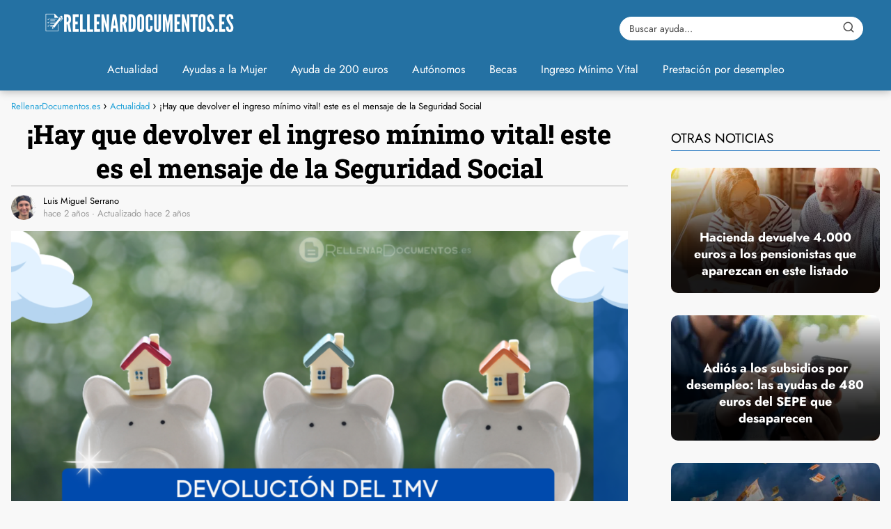

--- FILE ---
content_type: text/html; charset=UTF-8
request_url: https://rellenardocumentos.es/hay-que-devolver-el-ingreso-minimo-vital-este-es-el-mensaje-de-la-seguridad-social/
body_size: 34248
content:
<!DOCTYPE html>

<html lang="es" prefix="og: https://ogp.me/ns#" >
	
<head><meta charset="UTF-8"><script>if(navigator.userAgent.match(/MSIE|Internet Explorer/i)||navigator.userAgent.match(/Trident\/7\..*?rv:11/i)){var href=document.location.href;if(!href.match(/[?&]nowprocket/)){if(href.indexOf("?")==-1){if(href.indexOf("#")==-1){document.location.href=href+"?nowprocket=1"}else{document.location.href=href.replace("#","?nowprocket=1#")}}else{if(href.indexOf("#")==-1){document.location.href=href+"&nowprocket=1"}else{document.location.href=href.replace("#","&nowprocket=1#")}}}}</script><script>class RocketLazyLoadScripts{constructor(){this.triggerEvents=["keydown","mousedown","mousemove","touchmove","touchstart","touchend","wheel"],this.userEventHandler=this._triggerListener.bind(this),this.touchStartHandler=this._onTouchStart.bind(this),this.touchMoveHandler=this._onTouchMove.bind(this),this.touchEndHandler=this._onTouchEnd.bind(this),this.clickHandler=this._onClick.bind(this),this.interceptedClicks=[],window.addEventListener("pageshow",t=>{this.persisted=t.persisted}),window.addEventListener("DOMContentLoaded",()=>{this._preconnect3rdParties()}),this.delayedScripts={normal:[],async:[],defer:[]},this.trash=[],this.allJQueries=[]}_addUserInteractionListener(t){if(document.hidden){t._triggerListener();return}this.triggerEvents.forEach(e=>window.addEventListener(e,t.userEventHandler,{passive:!0})),window.addEventListener("touchstart",t.touchStartHandler,{passive:!0}),window.addEventListener("mousedown",t.touchStartHandler),document.addEventListener("visibilitychange",t.userEventHandler)}_removeUserInteractionListener(){this.triggerEvents.forEach(t=>window.removeEventListener(t,this.userEventHandler,{passive:!0})),document.removeEventListener("visibilitychange",this.userEventHandler)}_onTouchStart(t){"HTML"!==t.target.tagName&&(window.addEventListener("touchend",this.touchEndHandler),window.addEventListener("mouseup",this.touchEndHandler),window.addEventListener("touchmove",this.touchMoveHandler,{passive:!0}),window.addEventListener("mousemove",this.touchMoveHandler),t.target.addEventListener("click",this.clickHandler),this._renameDOMAttribute(t.target,"onclick","rocket-onclick"),this._pendingClickStarted())}_onTouchMove(t){window.removeEventListener("touchend",this.touchEndHandler),window.removeEventListener("mouseup",this.touchEndHandler),window.removeEventListener("touchmove",this.touchMoveHandler,{passive:!0}),window.removeEventListener("mousemove",this.touchMoveHandler),t.target.removeEventListener("click",this.clickHandler),this._renameDOMAttribute(t.target,"rocket-onclick","onclick"),this._pendingClickFinished()}_onTouchEnd(t){window.removeEventListener("touchend",this.touchEndHandler),window.removeEventListener("mouseup",this.touchEndHandler),window.removeEventListener("touchmove",this.touchMoveHandler,{passive:!0}),window.removeEventListener("mousemove",this.touchMoveHandler)}_onClick(t){t.target.removeEventListener("click",this.clickHandler),this._renameDOMAttribute(t.target,"rocket-onclick","onclick"),this.interceptedClicks.push(t),t.preventDefault(),t.stopPropagation(),t.stopImmediatePropagation(),this._pendingClickFinished()}_replayClicks(){window.removeEventListener("touchstart",this.touchStartHandler,{passive:!0}),window.removeEventListener("mousedown",this.touchStartHandler),this.interceptedClicks.forEach(t=>{t.target.dispatchEvent(new MouseEvent("click",{view:t.view,bubbles:!0,cancelable:!0}))})}_waitForPendingClicks(){return new Promise(t=>{this._isClickPending?this._pendingClickFinished=t:t()})}_pendingClickStarted(){this._isClickPending=!0}_pendingClickFinished(){this._isClickPending=!1}_renameDOMAttribute(t,e,r){t.hasAttribute&&t.hasAttribute(e)&&(event.target.setAttribute(r,event.target.getAttribute(e)),event.target.removeAttribute(e))}_triggerListener(){this._removeUserInteractionListener(this),"loading"===document.readyState?document.addEventListener("DOMContentLoaded",this._loadEverythingNow.bind(this)):this._loadEverythingNow()}_preconnect3rdParties(){let t=[];document.querySelectorAll("script[type=rocketlazyloadscript]").forEach(e=>{if(e.hasAttribute("src")){let r=new URL(e.src).origin;r!==location.origin&&t.push({src:r,crossOrigin:e.crossOrigin||"module"===e.getAttribute("data-rocket-type")})}}),t=[...new Map(t.map(t=>[JSON.stringify(t),t])).values()],this._batchInjectResourceHints(t,"preconnect")}async _loadEverythingNow(){this.lastBreath=Date.now(),this._delayEventListeners(this),this._delayJQueryReady(this),this._handleDocumentWrite(),this._registerAllDelayedScripts(),this._preloadAllScripts(),await this._loadScriptsFromList(this.delayedScripts.normal),await this._loadScriptsFromList(this.delayedScripts.defer),await this._loadScriptsFromList(this.delayedScripts.async);try{await this._triggerDOMContentLoaded(),await this._triggerWindowLoad()}catch(t){console.error(t)}window.dispatchEvent(new Event("rocket-allScriptsLoaded")),this._waitForPendingClicks().then(()=>{this._replayClicks()}),this._emptyTrash()}_registerAllDelayedScripts(){document.querySelectorAll("script[type=rocketlazyloadscript]").forEach(t=>{t.hasAttribute("data-rocket-src")?t.hasAttribute("async")&&!1!==t.async?this.delayedScripts.async.push(t):t.hasAttribute("defer")&&!1!==t.defer||"module"===t.getAttribute("data-rocket-type")?this.delayedScripts.defer.push(t):this.delayedScripts.normal.push(t):this.delayedScripts.normal.push(t)})}async _transformScript(t){return new Promise((await this._littleBreath(),navigator.userAgent.indexOf("Firefox/")>0||""===navigator.vendor)?e=>{let r=document.createElement("script");[...t.attributes].forEach(t=>{let e=t.nodeName;"type"!==e&&("data-rocket-type"===e&&(e="type"),"data-rocket-src"===e&&(e="src"),r.setAttribute(e,t.nodeValue))}),t.text&&(r.text=t.text),r.hasAttribute("src")?(r.addEventListener("load",e),r.addEventListener("error",e)):(r.text=t.text,e());try{t.parentNode.replaceChild(r,t)}catch(i){e()}}:async e=>{function r(){t.setAttribute("data-rocket-status","failed"),e()}try{let i=t.getAttribute("data-rocket-type"),n=t.getAttribute("data-rocket-src");t.text,i?(t.type=i,t.removeAttribute("data-rocket-type")):t.removeAttribute("type"),t.addEventListener("load",function r(){t.setAttribute("data-rocket-status","executed"),e()}),t.addEventListener("error",r),n?(t.removeAttribute("data-rocket-src"),t.src=n):t.src="data:text/javascript;base64,"+window.btoa(unescape(encodeURIComponent(t.text)))}catch(s){r()}})}async _loadScriptsFromList(t){let e=t.shift();return e&&e.isConnected?(await this._transformScript(e),this._loadScriptsFromList(t)):Promise.resolve()}_preloadAllScripts(){this._batchInjectResourceHints([...this.delayedScripts.normal,...this.delayedScripts.defer,...this.delayedScripts.async],"preload")}_batchInjectResourceHints(t,e){var r=document.createDocumentFragment();t.forEach(t=>{let i=t.getAttribute&&t.getAttribute("data-rocket-src")||t.src;if(i){let n=document.createElement("link");n.href=i,n.rel=e,"preconnect"!==e&&(n.as="script"),t.getAttribute&&"module"===t.getAttribute("data-rocket-type")&&(n.crossOrigin=!0),t.crossOrigin&&(n.crossOrigin=t.crossOrigin),t.integrity&&(n.integrity=t.integrity),r.appendChild(n),this.trash.push(n)}}),document.head.appendChild(r)}_delayEventListeners(t){let e={};function r(t,r){!function t(r){!e[r]&&(e[r]={originalFunctions:{add:r.addEventListener,remove:r.removeEventListener},eventsToRewrite:[]},r.addEventListener=function(){arguments[0]=i(arguments[0]),e[r].originalFunctions.add.apply(r,arguments)},r.removeEventListener=function(){arguments[0]=i(arguments[0]),e[r].originalFunctions.remove.apply(r,arguments)});function i(t){return e[r].eventsToRewrite.indexOf(t)>=0?"rocket-"+t:t}}(t),e[t].eventsToRewrite.push(r)}function i(t,e){let r=t[e];Object.defineProperty(t,e,{get:()=>r||function(){},set(i){t["rocket"+e]=r=i}})}r(document,"DOMContentLoaded"),r(window,"DOMContentLoaded"),r(window,"load"),r(window,"pageshow"),r(document,"readystatechange"),i(document,"onreadystatechange"),i(window,"onload"),i(window,"onpageshow")}_delayJQueryReady(t){let e;function r(r){if(r&&r.fn&&!t.allJQueries.includes(r)){r.fn.ready=r.fn.init.prototype.ready=function(e){return t.domReadyFired?e.bind(document)(r):document.addEventListener("rocket-DOMContentLoaded",()=>e.bind(document)(r)),r([])};let i=r.fn.on;r.fn.on=r.fn.init.prototype.on=function(){if(this[0]===window){function t(t){return t.split(" ").map(t=>"load"===t||0===t.indexOf("load.")?"rocket-jquery-load":t).join(" ")}"string"==typeof arguments[0]||arguments[0]instanceof String?arguments[0]=t(arguments[0]):"object"==typeof arguments[0]&&Object.keys(arguments[0]).forEach(e=>{delete Object.assign(arguments[0],{[t(e)]:arguments[0][e]})[e]})}return i.apply(this,arguments),this},t.allJQueries.push(r)}e=r}r(window.jQuery),Object.defineProperty(window,"jQuery",{get:()=>e,set(t){r(t)}})}async _triggerDOMContentLoaded(){this.domReadyFired=!0,await this._littleBreath(),document.dispatchEvent(new Event("rocket-DOMContentLoaded")),await this._littleBreath(),window.dispatchEvent(new Event("rocket-DOMContentLoaded")),await this._littleBreath(),document.dispatchEvent(new Event("rocket-readystatechange")),await this._littleBreath(),document.rocketonreadystatechange&&document.rocketonreadystatechange()}async _triggerWindowLoad(){await this._littleBreath(),window.dispatchEvent(new Event("rocket-load")),await this._littleBreath(),window.rocketonload&&window.rocketonload(),await this._littleBreath(),this.allJQueries.forEach(t=>t(window).trigger("rocket-jquery-load")),await this._littleBreath();let t=new Event("rocket-pageshow");t.persisted=this.persisted,window.dispatchEvent(t),await this._littleBreath(),window.rocketonpageshow&&window.rocketonpageshow({persisted:this.persisted})}_handleDocumentWrite(){let t=new Map;document.write=document.writeln=function(e){let r=document.currentScript;r||console.error("WPRocket unable to document.write this: "+e);let i=document.createRange(),n=r.parentElement,s=t.get(r);void 0===s&&(s=r.nextSibling,t.set(r,s));let a=document.createDocumentFragment();i.setStart(a,0),a.appendChild(i.createContextualFragment(e)),n.insertBefore(a,s)}}async _littleBreath(){Date.now()-this.lastBreath>45&&(await this._requestAnimFrame(),this.lastBreath=Date.now())}async _requestAnimFrame(){return document.hidden?new Promise(t=>setTimeout(t)):new Promise(t=>requestAnimationFrame(t))}_emptyTrash(){this.trash.forEach(t=>t.remove())}static run(){let t=new RocketLazyLoadScripts;t._addUserInteractionListener(t)}}RocketLazyLoadScripts.run();</script>
	

<meta name="viewport" content="width=device-width, initial-scale=1.0, maximum-scale=2.0">
	<style>img:is([sizes="auto" i], [sizes^="auto," i]) { contain-intrinsic-size: 3000px 1500px }</style>
	<link rel="dns-prefetch" href="https://www.googletagmanager.com">
<link rel="preconnect" href="https://www.googletagmanager.com" crossorigin>

<!-- Optimización en motores de búsqueda por Rank Math PRO -  https://rankmath.com/ -->
<title>¡Hay que devolver el ingreso mínimo vital! este es el mensaje de la Seguridad Social - RellenarDocumentos.es</title><link rel="stylesheet" href="https://rellenardocumentos.es/wp-content/cache/min/1/1d73ce07645d1c1ecaa888b717db9b1b.css" media="all" data-minify="1" />
<meta name="robots" content="index, follow, max-snippet:-1, max-video-preview:-1, max-image-preview:large"/>
<link rel="canonical" href="https://rellenardocumentos.es/hay-que-devolver-el-ingreso-minimo-vital-este-es-el-mensaje-de-la-seguridad-social/" />
<meta property="og:locale" content="es_ES" />
<meta property="og:type" content="article" />
<meta property="og:title" content="¡Hay que devolver el ingreso mínimo vital! este es el mensaje de la Seguridad Social - RellenarDocumentos.es" />
<meta property="og:description" content="Desde la Seguridad Social nos informan que durante los próximos meses iniciará&hellip;" />
<meta property="og:url" content="https://rellenardocumentos.es/hay-que-devolver-el-ingreso-minimo-vital-este-es-el-mensaje-de-la-seguridad-social/" />
<meta property="og:site_name" content="RellenarDocumentos.es" />
<meta property="article:publisher" content="https://www.facebook.com/RellenarDocumentos" />
<meta property="article:tag" content="ayudas" />
<meta property="article:section" content="Actualidad" />
<meta property="og:updated_time" content="2023-08-31T09:23:20+02:00" />
<meta property="og:image" content="https://rellenardocumentos.es/wp-content/uploads/2023/08/¡Hay-que-devolver-el-ingreso-minimo-vital-este-es-el-mensaje-de-la-Seguridad-Social.png" />
<meta property="og:image:secure_url" content="https://rellenardocumentos.es/wp-content/uploads/2023/08/¡Hay-que-devolver-el-ingreso-minimo-vital-este-es-el-mensaje-de-la-Seguridad-Social.png" />
<meta property="og:image:width" content="1200" />
<meta property="og:image:height" content="675" />
<meta property="og:image:alt" content="¡Hay que devolver el ingreso mínimo vital! este es el mensaje de la Seguridad Social" />
<meta property="og:image:type" content="image/png" />
<meta property="article:published_time" content="2023-08-31T09:23:16+02:00" />
<meta property="article:modified_time" content="2023-08-31T09:23:20+02:00" />
<meta name="twitter:card" content="summary_large_image" />
<meta name="twitter:title" content="¡Hay que devolver el ingreso mínimo vital! este es el mensaje de la Seguridad Social - RellenarDocumentos.es" />
<meta name="twitter:description" content="Desde la Seguridad Social nos informan que durante los próximos meses iniciará&hellip;" />
<meta name="twitter:site" content="@RellenarD" />
<meta name="twitter:creator" content="@RellenarD" />
<meta name="twitter:image" content="https://rellenardocumentos.es/wp-content/uploads/2023/08/¡Hay-que-devolver-el-ingreso-minimo-vital-este-es-el-mensaje-de-la-Seguridad-Social.png" />
<meta name="twitter:label1" content="Escrito por" />
<meta name="twitter:data1" content="Luis Miguel Serrano" />
<meta name="twitter:label2" content="Tiempo de lectura" />
<meta name="twitter:data2" content="2 minutos" />
<script type="application/ld+json" class="rank-math-schema-pro">{"@context":"https://schema.org","@graph":[{"@type":["Person","Organization"],"@id":"https://rellenardocumentos.es/#person","name":"Admin","sameAs":["https://www.facebook.com/RellenarDocumentos","https://twitter.com/RellenarD"],"logo":{"@type":"ImageObject","@id":"https://rellenardocumentos.es/#logo","url":"https://rellenardocumentos.es/wp-content/uploads/2020/03/cropped-logo_editable-1.jpg","contentUrl":"https://rellenardocumentos.es/wp-content/uploads/2020/03/cropped-logo_editable-1.jpg","caption":"Admin","inLanguage":"es","width":"476","height":"96"},"image":{"@type":"ImageObject","@id":"https://rellenardocumentos.es/#logo","url":"https://rellenardocumentos.es/wp-content/uploads/2020/03/cropped-logo_editable-1.jpg","contentUrl":"https://rellenardocumentos.es/wp-content/uploads/2020/03/cropped-logo_editable-1.jpg","caption":"Admin","inLanguage":"es","width":"476","height":"96"}},{"@type":"WebSite","@id":"https://rellenardocumentos.es/#website","url":"https://rellenardocumentos.es","name":"Admin","publisher":{"@id":"https://rellenardocumentos.es/#person"},"inLanguage":"es"},{"@type":"ImageObject","@id":"https://rellenardocumentos.es/wp-content/uploads/2023/08/\u00a1Hay-que-devolver-el-ingreso-minimo-vital-este-es-el-mensaje-de-la-Seguridad-Social.png","url":"https://rellenardocumentos.es/wp-content/uploads/2023/08/\u00a1Hay-que-devolver-el-ingreso-minimo-vital-este-es-el-mensaje-de-la-Seguridad-Social.png","width":"1200","height":"675","caption":"\u00a1Hay que devolver el ingreso m\u00ednimo vital! este es el mensaje de la Seguridad Social","inLanguage":"es"},{"@type":"WebPage","@id":"https://rellenardocumentos.es/hay-que-devolver-el-ingreso-minimo-vital-este-es-el-mensaje-de-la-seguridad-social/#webpage","url":"https://rellenardocumentos.es/hay-que-devolver-el-ingreso-minimo-vital-este-es-el-mensaje-de-la-seguridad-social/","name":"\u00a1Hay que devolver el ingreso m\u00ednimo vital! este es el mensaje de la Seguridad Social - RellenarDocumentos.es","datePublished":"2023-08-31T09:23:16+02:00","dateModified":"2023-08-31T09:23:20+02:00","isPartOf":{"@id":"https://rellenardocumentos.es/#website"},"primaryImageOfPage":{"@id":"https://rellenardocumentos.es/wp-content/uploads/2023/08/\u00a1Hay-que-devolver-el-ingreso-minimo-vital-este-es-el-mensaje-de-la-Seguridad-Social.png"},"inLanguage":"es"},{"@type":"Person","@id":"https://rellenardocumentos.es/hay-que-devolver-el-ingreso-minimo-vital-este-es-el-mensaje-de-la-seguridad-social/#author","name":"Luis Miguel Serrano","image":{"@type":"ImageObject","@id":"https://secure.gravatar.com/avatar/ba811140883efb2832943143d69b6fd8f5a2117af11db0d0b6cc52159d9ebc9a?s=96&amp;d=mm&amp;r=g","url":"https://secure.gravatar.com/avatar/ba811140883efb2832943143d69b6fd8f5a2117af11db0d0b6cc52159d9ebc9a?s=96&amp;d=mm&amp;r=g","caption":"Luis Miguel Serrano","inLanguage":"es"},"sameAs":["https://rellenardocumentos.es"]},{"@type":"NewsArticle","headline":"\u00a1Hay que devolver el ingreso m\u00ednimo vital! este es el mensaje de la Seguridad Social - RellenarDocumentos.es","datePublished":"2023-08-31T09:23:16+02:00","dateModified":"2023-08-31T09:23:20+02:00","author":{"@id":"https://rellenardocumentos.es/hay-que-devolver-el-ingreso-minimo-vital-este-es-el-mensaje-de-la-seguridad-social/#author","name":"Luis Miguel Serrano"},"publisher":{"@id":"https://rellenardocumentos.es/#person"},"description":"Desde la Seguridad Social nos informan que durante los pr\u00f3ximos meses iniciar\u00e1 la campa\u00f1a de cobro de pagos indebidos del Ingreso M\u00ednimo Vital.","copyrightYear":"2023","copyrightHolder":{"@id":"https://rellenardocumentos.es/#person"},"name":"\u00a1Hay que devolver el ingreso m\u00ednimo vital! este es el mensaje de la Seguridad Social - RellenarDocumentos.es","@id":"https://rellenardocumentos.es/hay-que-devolver-el-ingreso-minimo-vital-este-es-el-mensaje-de-la-seguridad-social/#richSnippet","isPartOf":{"@id":"https://rellenardocumentos.es/hay-que-devolver-el-ingreso-minimo-vital-este-es-el-mensaje-de-la-seguridad-social/#webpage"},"image":{"@id":"https://rellenardocumentos.es/wp-content/uploads/2023/08/\u00a1Hay-que-devolver-el-ingreso-minimo-vital-este-es-el-mensaje-de-la-Seguridad-Social.png"},"inLanguage":"es","mainEntityOfPage":{"@id":"https://rellenardocumentos.es/hay-que-devolver-el-ingreso-minimo-vital-este-es-el-mensaje-de-la-seguridad-social/#webpage"}}]}</script>
<!-- /Plugin Rank Math WordPress SEO -->

<link rel='dns-prefetch' href='//www.googletagmanager.com' />
<link rel='dns-prefetch' href='//pagead2.googlesyndication.com' />
<link rel="alternate" type="application/rss+xml" title="RellenarDocumentos.es &raquo; Feed" href="https://rellenardocumentos.es/feed/" />
<link rel="alternate" type="application/rss+xml" title="RellenarDocumentos.es &raquo; Feed de los comentarios" href="https://rellenardocumentos.es/comments/feed/" />
<link rel="alternate" type="application/rss+xml" title="RellenarDocumentos.es &raquo; Comentario ¡Hay que devolver el ingreso mínimo vital! este es el mensaje de la Seguridad Social del feed" href="https://rellenardocumentos.es/hay-que-devolver-el-ingreso-minimo-vital-este-es-el-mensaje-de-la-seguridad-social/feed/" />

<style id='classic-theme-styles-inline-css' type='text/css'>
/*! This file is auto-generated */
.wp-block-button__link{color:#fff;background-color:#32373c;border-radius:9999px;box-shadow:none;text-decoration:none;padding:calc(.667em + 2px) calc(1.333em + 2px);font-size:1.125em}.wp-block-file__button{background:#32373c;color:#fff;text-decoration:none}
</style>

<style id='pdfemb-pdf-embedder-viewer-style-inline-css' type='text/css'>
.wp-block-pdfemb-pdf-embedder-viewer{max-width:none}

</style>
<style id='global-styles-inline-css' type='text/css'>
:root{--wp--preset--aspect-ratio--square: 1;--wp--preset--aspect-ratio--4-3: 4/3;--wp--preset--aspect-ratio--3-4: 3/4;--wp--preset--aspect-ratio--3-2: 3/2;--wp--preset--aspect-ratio--2-3: 2/3;--wp--preset--aspect-ratio--16-9: 16/9;--wp--preset--aspect-ratio--9-16: 9/16;--wp--preset--color--black: #000000;--wp--preset--color--cyan-bluish-gray: #abb8c3;--wp--preset--color--white: #ffffff;--wp--preset--color--pale-pink: #f78da7;--wp--preset--color--vivid-red: #cf2e2e;--wp--preset--color--luminous-vivid-orange: #ff6900;--wp--preset--color--luminous-vivid-amber: #fcb900;--wp--preset--color--light-green-cyan: #7bdcb5;--wp--preset--color--vivid-green-cyan: #00d084;--wp--preset--color--pale-cyan-blue: #8ed1fc;--wp--preset--color--vivid-cyan-blue: #0693e3;--wp--preset--color--vivid-purple: #9b51e0;--wp--preset--gradient--vivid-cyan-blue-to-vivid-purple: linear-gradient(135deg,rgba(6,147,227,1) 0%,rgb(155,81,224) 100%);--wp--preset--gradient--light-green-cyan-to-vivid-green-cyan: linear-gradient(135deg,rgb(122,220,180) 0%,rgb(0,208,130) 100%);--wp--preset--gradient--luminous-vivid-amber-to-luminous-vivid-orange: linear-gradient(135deg,rgba(252,185,0,1) 0%,rgba(255,105,0,1) 100%);--wp--preset--gradient--luminous-vivid-orange-to-vivid-red: linear-gradient(135deg,rgba(255,105,0,1) 0%,rgb(207,46,46) 100%);--wp--preset--gradient--very-light-gray-to-cyan-bluish-gray: linear-gradient(135deg,rgb(238,238,238) 0%,rgb(169,184,195) 100%);--wp--preset--gradient--cool-to-warm-spectrum: linear-gradient(135deg,rgb(74,234,220) 0%,rgb(151,120,209) 20%,rgb(207,42,186) 40%,rgb(238,44,130) 60%,rgb(251,105,98) 80%,rgb(254,248,76) 100%);--wp--preset--gradient--blush-light-purple: linear-gradient(135deg,rgb(255,206,236) 0%,rgb(152,150,240) 100%);--wp--preset--gradient--blush-bordeaux: linear-gradient(135deg,rgb(254,205,165) 0%,rgb(254,45,45) 50%,rgb(107,0,62) 100%);--wp--preset--gradient--luminous-dusk: linear-gradient(135deg,rgb(255,203,112) 0%,rgb(199,81,192) 50%,rgb(65,88,208) 100%);--wp--preset--gradient--pale-ocean: linear-gradient(135deg,rgb(255,245,203) 0%,rgb(182,227,212) 50%,rgb(51,167,181) 100%);--wp--preset--gradient--electric-grass: linear-gradient(135deg,rgb(202,248,128) 0%,rgb(113,206,126) 100%);--wp--preset--gradient--midnight: linear-gradient(135deg,rgb(2,3,129) 0%,rgb(40,116,252) 100%);--wp--preset--font-size--small: 13px;--wp--preset--font-size--medium: 20px;--wp--preset--font-size--large: 36px;--wp--preset--font-size--x-large: 42px;--wp--preset--spacing--20: 0.44rem;--wp--preset--spacing--30: 0.67rem;--wp--preset--spacing--40: 1rem;--wp--preset--spacing--50: 1.5rem;--wp--preset--spacing--60: 2.25rem;--wp--preset--spacing--70: 3.38rem;--wp--preset--spacing--80: 5.06rem;--wp--preset--shadow--natural: 6px 6px 9px rgba(0, 0, 0, 0.2);--wp--preset--shadow--deep: 12px 12px 50px rgba(0, 0, 0, 0.4);--wp--preset--shadow--sharp: 6px 6px 0px rgba(0, 0, 0, 0.2);--wp--preset--shadow--outlined: 6px 6px 0px -3px rgba(255, 255, 255, 1), 6px 6px rgba(0, 0, 0, 1);--wp--preset--shadow--crisp: 6px 6px 0px rgba(0, 0, 0, 1);}:where(.is-layout-flex){gap: 0.5em;}:where(.is-layout-grid){gap: 0.5em;}body .is-layout-flex{display: flex;}.is-layout-flex{flex-wrap: wrap;align-items: center;}.is-layout-flex > :is(*, div){margin: 0;}body .is-layout-grid{display: grid;}.is-layout-grid > :is(*, div){margin: 0;}:where(.wp-block-columns.is-layout-flex){gap: 2em;}:where(.wp-block-columns.is-layout-grid){gap: 2em;}:where(.wp-block-post-template.is-layout-flex){gap: 1.25em;}:where(.wp-block-post-template.is-layout-grid){gap: 1.25em;}.has-black-color{color: var(--wp--preset--color--black) !important;}.has-cyan-bluish-gray-color{color: var(--wp--preset--color--cyan-bluish-gray) !important;}.has-white-color{color: var(--wp--preset--color--white) !important;}.has-pale-pink-color{color: var(--wp--preset--color--pale-pink) !important;}.has-vivid-red-color{color: var(--wp--preset--color--vivid-red) !important;}.has-luminous-vivid-orange-color{color: var(--wp--preset--color--luminous-vivid-orange) !important;}.has-luminous-vivid-amber-color{color: var(--wp--preset--color--luminous-vivid-amber) !important;}.has-light-green-cyan-color{color: var(--wp--preset--color--light-green-cyan) !important;}.has-vivid-green-cyan-color{color: var(--wp--preset--color--vivid-green-cyan) !important;}.has-pale-cyan-blue-color{color: var(--wp--preset--color--pale-cyan-blue) !important;}.has-vivid-cyan-blue-color{color: var(--wp--preset--color--vivid-cyan-blue) !important;}.has-vivid-purple-color{color: var(--wp--preset--color--vivid-purple) !important;}.has-black-background-color{background-color: var(--wp--preset--color--black) !important;}.has-cyan-bluish-gray-background-color{background-color: var(--wp--preset--color--cyan-bluish-gray) !important;}.has-white-background-color{background-color: var(--wp--preset--color--white) !important;}.has-pale-pink-background-color{background-color: var(--wp--preset--color--pale-pink) !important;}.has-vivid-red-background-color{background-color: var(--wp--preset--color--vivid-red) !important;}.has-luminous-vivid-orange-background-color{background-color: var(--wp--preset--color--luminous-vivid-orange) !important;}.has-luminous-vivid-amber-background-color{background-color: var(--wp--preset--color--luminous-vivid-amber) !important;}.has-light-green-cyan-background-color{background-color: var(--wp--preset--color--light-green-cyan) !important;}.has-vivid-green-cyan-background-color{background-color: var(--wp--preset--color--vivid-green-cyan) !important;}.has-pale-cyan-blue-background-color{background-color: var(--wp--preset--color--pale-cyan-blue) !important;}.has-vivid-cyan-blue-background-color{background-color: var(--wp--preset--color--vivid-cyan-blue) !important;}.has-vivid-purple-background-color{background-color: var(--wp--preset--color--vivid-purple) !important;}.has-black-border-color{border-color: var(--wp--preset--color--black) !important;}.has-cyan-bluish-gray-border-color{border-color: var(--wp--preset--color--cyan-bluish-gray) !important;}.has-white-border-color{border-color: var(--wp--preset--color--white) !important;}.has-pale-pink-border-color{border-color: var(--wp--preset--color--pale-pink) !important;}.has-vivid-red-border-color{border-color: var(--wp--preset--color--vivid-red) !important;}.has-luminous-vivid-orange-border-color{border-color: var(--wp--preset--color--luminous-vivid-orange) !important;}.has-luminous-vivid-amber-border-color{border-color: var(--wp--preset--color--luminous-vivid-amber) !important;}.has-light-green-cyan-border-color{border-color: var(--wp--preset--color--light-green-cyan) !important;}.has-vivid-green-cyan-border-color{border-color: var(--wp--preset--color--vivid-green-cyan) !important;}.has-pale-cyan-blue-border-color{border-color: var(--wp--preset--color--pale-cyan-blue) !important;}.has-vivid-cyan-blue-border-color{border-color: var(--wp--preset--color--vivid-cyan-blue) !important;}.has-vivid-purple-border-color{border-color: var(--wp--preset--color--vivid-purple) !important;}.has-vivid-cyan-blue-to-vivid-purple-gradient-background{background: var(--wp--preset--gradient--vivid-cyan-blue-to-vivid-purple) !important;}.has-light-green-cyan-to-vivid-green-cyan-gradient-background{background: var(--wp--preset--gradient--light-green-cyan-to-vivid-green-cyan) !important;}.has-luminous-vivid-amber-to-luminous-vivid-orange-gradient-background{background: var(--wp--preset--gradient--luminous-vivid-amber-to-luminous-vivid-orange) !important;}.has-luminous-vivid-orange-to-vivid-red-gradient-background{background: var(--wp--preset--gradient--luminous-vivid-orange-to-vivid-red) !important;}.has-very-light-gray-to-cyan-bluish-gray-gradient-background{background: var(--wp--preset--gradient--very-light-gray-to-cyan-bluish-gray) !important;}.has-cool-to-warm-spectrum-gradient-background{background: var(--wp--preset--gradient--cool-to-warm-spectrum) !important;}.has-blush-light-purple-gradient-background{background: var(--wp--preset--gradient--blush-light-purple) !important;}.has-blush-bordeaux-gradient-background{background: var(--wp--preset--gradient--blush-bordeaux) !important;}.has-luminous-dusk-gradient-background{background: var(--wp--preset--gradient--luminous-dusk) !important;}.has-pale-ocean-gradient-background{background: var(--wp--preset--gradient--pale-ocean) !important;}.has-electric-grass-gradient-background{background: var(--wp--preset--gradient--electric-grass) !important;}.has-midnight-gradient-background{background: var(--wp--preset--gradient--midnight) !important;}.has-small-font-size{font-size: var(--wp--preset--font-size--small) !important;}.has-medium-font-size{font-size: var(--wp--preset--font-size--medium) !important;}.has-large-font-size{font-size: var(--wp--preset--font-size--large) !important;}.has-x-large-font-size{font-size: var(--wp--preset--font-size--x-large) !important;}
:where(.wp-block-post-template.is-layout-flex){gap: 1.25em;}:where(.wp-block-post-template.is-layout-grid){gap: 1.25em;}
:where(.wp-block-columns.is-layout-flex){gap: 2em;}:where(.wp-block-columns.is-layout-grid){gap: 2em;}
:root :where(.wp-block-pullquote){font-size: 1.5em;line-height: 1.6;}
</style>






<style id='asap-style-inline-css' type='text/css'>
body {font-family: 'Jost', sans-serif !important;background: #f8f8f8;font-weight: 400 !important;}h1,h2,h3,h4,h5,h6 {font-family: 'Roboto Slab', sans-serif !important;font-weight: 700;line-height: 1.3;}h1 {color:#000000}h2,h5,h6{color:#000000}h3{color:#000000}h4{color:#000000}.home-categories .article-loop:hover h3,.home-categories .article-loop:hover p {color:#000000 !important;}.grid-container .grid-item h2 {font-family: 'Poppins', sans-serif !important;font-weight: 700;font-size: 25px !important;line-height: 1.3;}.design-3 .grid-container .grid-item h2,.design-3 .grid-container .grid-item h2 {font-size: 25px !important;}.home-categories h2 {font-family: 'Poppins', sans-serif !important;font-weight: 700;font-size: calc(25px - 4px) !important;line-height: 1.3;}.home-categories .featured-post h3 {font-family: 'Poppins', sans-serif !important;font-weight: 700 !important;font-size: 25px !important;line-height: 1.3;}.home-categories .article-loop h3,.home-categories .regular-post h3 {font-family: 'Poppins', sans-serif !important;font-weight: 300 !important;}.home-categories .regular-post h3 {font-size: calc(18px - 1px) !important;}.home-categories .article-loop h3,.design-3 .home-categories .regular-post h3 {font-size: 18px !important;}.article-loop p,.article-loop h2,.article-loop h3,.article-loop h4,.article-loop span.entry-title, .related-posts p,.last-post-sidebar p,.woocommerce-loop-product__title {font-family: 'Jost', sans-serif !important;font-size: 18px !important;font-weight: 400 !important;}.article-loop-featured p,.article-loop-featured h2,.article-loop-featured h3 {font-family: 'Jost', sans-serif !important;font-size: 18px !important;font-weight: bold !important;}.article-loop .show-extract p,.article-loop .show-extract span {font-family: 'Jost', sans-serif !important;font-weight: 400 !important;}.home-categories .content-area .show-extract p {font-size: calc(18px - 2px) !important;}a {color: #22a2d8;}.the-content .post-index span,.des-category .post-index span {font-size:18px;}.the-content .post-index li,.the-content .post-index a,.des-category .post-index li,.des-category .post-index a,.comment-respond > p > span > a,.asap-pros-cons-title span,.asap-pros-cons ul li span,.woocommerce #reviews #comments ol.commentlist li .comment-text p,.woocommerce #review_form #respond p,.woocommerce .comment-reply-title,.woocommerce form .form-row label, .woocommerce-page form .form-row label {font-size: calc(18px - 2px);}.content-tags a,.tagcloud a {border:1px solid #22a2d8;}.content-tags a:hover,.tagcloud a:hover {color: #22a2d899;}p,.the-content ul li,.the-content ol li,.content-wc ul li.content-wc ol li {color: #000000;font-size: 18px;line-height: 1.6;}.comment-author cite,.primary-sidebar ul li a,.woocommerce ul.products li.product .price,span.asap-author,.content-cluster .show-extract span,.home-categories h2 a {color: #000000;}.comment-body p,#commentform input,#commentform textarea{font-size: calc(18px - 2px);}.social-title,.primary-sidebar ul li a {font-size: calc(18px - 3px);}.breadcrumb a,.breadcrumb span,.woocommerce .woocommerce-breadcrumb {font-size: calc(18px - 5px);}.content-footer p,.content-footer li,.content-footer .widget-bottom-area,.search-header input:not([type=submit]):not([type=radio]):not([type=checkbox]):not([type=file]) {font-size: calc(18px - 4px) !important;}.search-header input:not([type=submit]):not([type=radio]):not([type=checkbox]):not([type=file]) {border:1px solid #ffffff26 !important;}h1 {font-size: 38px;}.archive .content-loop h1 {font-size: calc(38px - 2px);}.asap-hero h1 {font-size: 32px;}h2 {font-size: 32px;}h3 {font-size: 28px;}h4 {font-size: 23px;}.site-header,#cookiesbox {background: #2471a3;}.site-header-wc a span.count-number {border:1px solid #ffffff;}.content-footer {background: #2471a3;}.comment-respond > p,.area-comentarios ol > p,.error404 .content-loop p + p,.search .content-loop .search-home + p {border-bottom:1px solid #1e73be}.home-categories h2:after,.toc-rapida__item.is-active::before {background: #1e73be}.pagination a,.nav-links a,.woocommerce #respond input#submit,.woocommerce a.button, .woocommerce button.button,.woocommerce input.button,.woocommerce #respond input#submit.alt,.woocommerce a.button.alt,.woocommerce button.button.alt,.woocommerce input.button.alt,.wpcf7-form input.wpcf7-submit,.woocommerce-pagination .page-numbers a,.woocommerce-pagination .page-numbers span {background: #1e73be;color: #ffffff !important;}.woocommerce div.product .woocommerce-tabs ul.tabs li.active {border-bottom: 2px solid #1e73be;}.pagination a:hover,.nav-links a:hover,.woocommerce-pagination .page-numbers a:hover,.woocommerce-pagination .page-numbers span:hover {background: #1e73beB3;}.woocommerce-pagination .page-numbers .current {background: #f8f8f8;color: #000000 !important;}.article-loop a span.entry-title{color:#000000 !important;}.article-loop a:hover p,.article-loop a:hover h2,.article-loop a:hover h3,.article-loop a:hover span.entry-title,.home-categories-h2 h2 a:hover {color: #22a2d8 !important;}.article-loop.custom-links a:hover span.entry-title,.asap-loop-horizontal .article-loop a:hover span.entry-title {color: #000000 !important;}#commentform input,#commentform textarea {border: 2px solid #1e73be;font-weight: 400 !important;}.content-loop,.content-loop-design {max-width: 1200px;}.site-header-content,.site-header-content-top {max-width: 1200px;}.content-footer {max-width: calc(1200px - 32px); }.content-footer-social {background: #2471a31A;}.content-single {max-width: 1500px;}.content-page {max-width: 1200px;}.content-wc {max-width: 980px;}.reply a,.go-top {background: #1e73be;color: #ffffff;}.reply a {border: 2px solid #1e73be;}#commentform input[type=submit] {background: #1e73be;color: #ffffff;}.site-header a,header,header label,.site-name h1 {color: #ffffff;}.content-footer a,.content-footer p,.content-footer .widget-area,.content-footer .widget-content-footer-bottom {color: #ffffff;}header .line {background: #ffffff;}.site-logo img {max-width: 300px;width:100%;}.content-footer .logo-footer img {max-width: 160px;}.search-header {margin-left: 0px;}.primary-sidebar {width:300px;}p.sidebar-title {font-size:calc(18px + 1px);}.comment-respond > p,.area-comentarios ol > p,.asap-subtitle,.asap-subtitle p {font-size:calc(18px + 2px);}.popular-post-sidebar ol a {color:#000000;font-size:calc(18px - 2px);}.popular-post-sidebar ol li:before,.primary-sidebar div ul li:before {border-color: #1e73be;}.search-form input[type=submit] {background:#2471a3;}.search-form {border:2px solid #1e73be;}.sidebar-title:after {background:#1e73be;}.single-nav .nav-prev a:before, .single-nav .nav-next a:before {border-color:#1e73be;}.single-nav a {color:#000000;font-size:calc(18px - 3px);}.the-content .post-index {border-top:2px solid #1e73be;}.the-content .post-index #show-table {color:#22a2d8;font-size: calc(18px - 3px);font-weight: 400;}.the-content .post-index .btn-show {font-size: calc(18px - 3px) !important;}.search-header form {width:350px;}.site-header .site-header-wc svg {stroke:#ffffff;}.item-featured {color:#FFFFFF;background:#e88330;}.item-new {color:#FFFFFF;background:#e83030;}.asap-style1.asap-popular ol li:before {border:1px solid #000000;}.asap-style2.asap-popular ol li:before {border:2px solid #1e73be;}.category-filters a.checked .checkbox {background-color: #1e73be; border-color: #1e73be;background-image: url('data:image/svg+xml;charset=UTF-8,<svg viewBox="0 0 16 16" fill="%23ffffff" xmlns="http://www.w3.org/2000/svg"><path d="M5.5 11.793l-3.646-3.647.708-.707L5.5 10.379l6.646-6.647.708.707-7.354 7.354z"/></svg>');}.category-filters a:hover .checkbox {border-color: #1e73be;}.design-2 .content-area.latest-post-container,.design-3 .regular-posts {grid-template-columns: repeat(3, 1fr);}.checkbox .check-table svg {stroke:#1e73be;}html{scroll-behavior:smooth;}.content-area .article-loop-featured:nth-child(3),.content-cluster .article-loop-featured:nth-child(3){margin-bottom:3rem;}.article-content,#commentform input, #commentform textarea,.reply a,.woocommerce #respond input#submit, .woocommerce #respond input#submit.alt,.woocommerce-address-fields__field-wrapper input,.woocommerce-EditAccountForm input,.wpcf7-form input,.wpcf7-form textarea,.wpcf7-form input.wpcf7-submit,.grid-container .grid-item,.design-1 .featured-post-img,.design-1 .regular-post-img,.design-1 .lastest-post-img,.design-2 .featured-post-img,.design-2 .regular-post-img,.design-2 .lastest-post-img,.design-2 .grid-item,.design-2 .grid-item .grid-image-container,.design-2 .regular-post,.home.design-2.asap-box-design .article-loop,.design-3 .featured-post-img,.design-3 .regular-post-img,.design-3 .lastest-post-img {border-radius: 10px !important;}.pagination a, .pagination span, .nav-links a {border-radius:50%;min-width:2.5rem;}.reply a {padding:6px 8px !important;}.asap-icon,.asap-icon-single {border-radius:50%;}.asap-icon{margin-right:1px;padding:.6rem !important;}.content-footer-social {border-top-left-radius:10px;border-top-right-radius:10px;}.item-featured,.item-new,.average-rating-loop {border-radius:2px;}.content-item-category > span {border-top-left-radius: 3px;border-top-right-radius: 3px;}.woocommerce span.onsale,.woocommerce a.button,.woocommerce button.button, .woocommerce input.button, .woocommerce a.button.alt, .woocommerce button.button.alt, .woocommerce input.button.alt,.product-gallery-summary .quantity input,#add_payment_method table.cart input,.woocommerce-cart table.cart input, .woocommerce-checkout table.cart input,.woocommerce div.product form.cart .variations select {border-radius:2rem !important;}.search-home input {border-radius:2rem !important;padding: 0.875rem 1.25rem !important;}.search-home button.s-btn {margin-right:1.25rem !important;}#cookiesbox p,#cookiesbox a {color: #ffffff;}#cookiesbox button {background: #ffffff;color:#2471a3;}@media (max-width: 1050px) and (min-width:481px) {.article-loop-featured .article-image-featured {border-radius: 10px !important;}}@media (min-width:1050px) { #autocomplete-results {border-radius:3px;}ul.sub-menu,ul.sub-menu li {border-radius:10px;}.search-header input {border-radius:2rem !important;padding: 0 3 0 .85rem !important;}.search-header button.s-btn {width:2.65rem !important;}.site-header .asap-icon svg { stroke: #ffffff !important;}.home .content-loop {padding-top: 1.75rem;}.article-loop-featured:first-child .article-image-featured {border-top-left-radius:10px !important;}.article-loop-featured:nth-child(1) .article-image-featured {border-bottom-left-radius:10px !important;}.article-loop-featured:nth-child(3) .article-image-featured {border-top-right-radius:10px !important;}.article-loop-featured:nth-child(3) .article-image-featured {border-bottom-right-radius:10px !important;}.primary-sidebar .article-image-featured {border-radius:10px !important;}}@media (min-width:1050px) {.content-footer {border-top-left-radius:10px;border-top-right-radius:10px;}}.article-content {height:196px;}.content-thin .content-cluster .article-content {height:160px !important;}.last-post-sidebar .article-content {height: 140px;margin-bottom: 8px}.related-posts .article-content {height: 120px;}.asap-box-design .related-posts .article-content {min-height:120px !important;}.asap-box-design .content-thin .content-cluster .article-content {heigth:160px !important;min-height:160px !important;}@media (max-width:1050px) { .last-post-sidebar .article-content,.related-posts .article-content {height: 150px !important}}@media (max-width: 480px) {.article-content {height: 180px}}@media (min-width:480px){.asap-box-design .article-content:not(.asap-box-design .last-post-sidebar .article-content) {min-height:196px;}.asap-loop-horizontal .content-thin .asap-columns-1 .content-cluster .article-image,.asap-loop-horizontal .content-thin .asap-columns-1 .content-cluster .article-content {height:100% !important;}.asap-loop-horizontal .asap-columns-1 .article-image:not(.asap-loop-horizontal .last-post-sidebar .asap-columns-1 .article-image), .asap-loop-horizontal .asap-columns-1 .article-content:not(.asap-loop-horizontal .last-post-sidebar .asap-columns-1 .article-content) {height:100% !important;}.asap-loop-horizontal .asap-columns-2 .article-image,.asap-loop-horizontal .asap-columns-2 .article-content,.asap-loop-horizontal .content-thin .asap-columns-2 .content-cluster .article-image,.asap-loop-horizontal .content-thin .asap-columns-2 .content-cluster .article-content {min-height:140px !important;height:100% !important;}.asap-loop-horizontal .asap-columns-3 .article-image,.asap-loop-horizontal .asap-columns-3 .article-content,.asap-loop-horizontal .content-thin .asap-columns-3 .content-cluster .article-image,.asap-loop-horizontal .content-thin .asap-columns-3 .content-cluster .article-content {min-height:120px !important;height:100% !important;}.asap-loop-horizontal .asap-columns-4 .article-image,.asap-loop-horizontal .asap-columns-4 .article-content,.asap-loop-horizontal .content-thin .asap-columns-4 .content-cluster .article-image,.asap-loop-horizontal .content-thin .asap-columns-4.content-cluster .article-content {min-height:100px !important;height:100% !important;}.asap-loop-horizontal .asap-columns-5 .article-image,.asap-loop-horizontal .asap-columns-5 .article-content,.asap-loop-horizontal .content-thin .asap-columns-5 .content-cluster .article-image,.asap-loop-horizontal .content-thin .asap-columns-5 .content-cluster .article-content {min-height:90px !important;height:100% !important;}}.article-loop .article-image,.article-loop a p,.article-loop img,.article-image-featured,input,textarea,a { transition:all .2s; }.article-loop:hover .article-image,.article-loop:hover img{transform:scale(1.05) }.the-content .post-index #index-table{display:none;}@media(max-width:1050px) {.the-content .post-index {position:sticky;margin-top: 0 !important;box-shadow: 0 10px 30px rgba(0, 0, 0, 0.15);z-index:9;}.asap-box-design .the-content .post-index.width100vw {box-shadow: 0 10px 30px rgba(0, 0, 0, 0.15) !important;}.the-content .post-index li{margin-left:2px !important;}#index-table{display:none;}.check-table svg {transform: rotateX(180deg);}.asap-content-box {overflow:visible !important;}.asap-box-design .post-thumbnail {margin:1rem 0 !important;border-top-right-radius: 0.5rem;border-top-left-radius: 0.5rem;overflow: hidden;}.asap-back {z-index:9 !important;}}@media(max-width:1050px) {.the-content .post-index {top:0px;z-index:99999;}}.the-content .post-index {background:#fff !important;border-left:none;border-bottom:none;border-right:none;box-shadow: 0 10px 26px rgba(0, 0, 0, 0.125);margin-top:26px !important;}.author-box {box-shadow: 0 10px 26px rgba(0, 0, 0, 0.125);}@media(max-width: 480px) {h1, .archive .content-loop h1 {font-size: calc(38px - 8px);}.asap-hero h1 {font-size: calc(32px - 8px);}h2 {font-size: calc(32px - 4px);}h3 {font-size: calc(28px - 4px);}.article-loop-featured .article-image-featured {border-radius: 10px !important;}}@media(min-width:1050px) {.content-thin {width: calc(95% - 300px);}#menu>ul {font-size: calc(18px - 2px);} #menu ul .menu-item-has-children:after {border: solid #ffffff;border-width: 0 2px 2px 0;}}@media(max-width:1050px) {#menu ul li .sub-menu li a:hover { color:#22a2d8 !important;}#menu ul>li ul>li>a{font-size: calc(18px - 2px);}} .asap-box-design .last-post-sidebar .article-content { min-height:140px;}.asap-box-design .last-post-sidebar .article-loop {margin-bottom:.85rem !important;} .asap-box-design .last-post-sidebar article:last-child { margin-bottom:2rem !important;}.asap-date-loop {font-size: calc(18px - 5px) !important;text-align:center;}.asap-loop-horizontal .asap-date-loop {font-size: calc(18px - 5px) !important;text-align:left;}.asap-box-design .asap-box-container{flex-direction:column;justify-content:center;align-items: flex-start !important;}.asap-box-design .asap-date-loop:not(.asap-loop-horizontal .asap-date-loop){padding:1.25rem 0 0 0 !important;text-align:center !important;margin-top: 0;} .asap-box-design .asap-box-container p, .asap-box-design .asap-box-container>span, .asap-box-design .asap-box-container h2, .asap-box-design .asap-box-container h3 {padding-top:.5rem !important;}.the-content h2:before,.the-content h2 span:before {margin-top: -70px;height: 70px; }@media (min-width: 1050px) {#menu ul>li ul {width: 26rem !important;}#menu>ul>li ul>li {width:50% !important;}}@media (min-width: 1050px) {#menu ul>li>ul>li>ul {left: -16.25rem !important;}}.asap-content-logo-top {background: #2471a3;}.site-header-content{justify-content:center;}@media (max-width: 1050px){.site-logo img{max-height:36px;}#menu { margin-top: 60px;}.asap-content-logo-top {padding: 0 1rem !important;z-index: 9999;width: 100%;height:60px;}}@media (min-width: 1050px){.site-header-content-top {padding-left:1rem;padding-rigth:1rem;justify-content:space-between;}}@media (max-width: 1050px){.asap-content-logo-top {position:fixed;}}@media(min-width:1050px) {.site-header {box-shadow: 0 1px 12px rgb(0 0 0 / 30%);}.asap-content-logo-top {position: relative;z-index:9999;overflow:hidden;}}@media(max-width:1050px) {.asap-content-logo-top {box-shadow: 0 1px 12px rgb(0 0 0 / 30%);}}.content-footer .widget-area {padding-right:2rem;}footer {background: #2471a3;}.content-footer {padding:20px;}.content-footer p.widget-title {margin-bottom:10px;}.content-footer .logo-footer {width:100%;align-items:flex-start;}.content-footer-social {width: 100%;}.content-single,content-page {margin-bottom:2rem;}.content-footer-social > div {max-width: calc(1200px - 32px);margin:0 auto;}.content-footer .widget-bottom-area {margin-top:1.25rem;}.content-footer .widget-bottom-title {display: none;}@media (min-width:1050px) {.content-footer {padding:30px 0;}.content-footer .logo-footer {margin:0 1rem 0 0 !important;padding-right:2rem !important;}}@media (max-width:1050px) {.content-footer .logo-footer {margin:0 0 1rem 0 !important;}.content-footer .widget-area {margin-top:2rem !important;}}@media (max-width: 1050px) {header label {width: 64px;height: 64px;position: fixed;padding:0;right: 1.5rem;bottom: 6rem;border-radius: 50%;-webkit-box-shadow: 0px 4px 8px 0px rgba(0,0,0,0.5);box-shadow: 0px 4px 8px 0px rgba(0,0,0,0.5);background-color: #fff;-webkit-transition: 300ms ease all;transition: 300ms ease all;z-index:101;display: flex; align-items: center;}.site-header-content {justify-content: center;}.line {background:#282828 !important;}.circle {margin:0 auto;width: 24px;height: 24px;}}@media(min-width:1050px){#menu ul>li ul{max-height:300px !important;overflow-y:auto;}}.search-header input {background:#FFFFFF !important;}.search-header button.s-btn,.search-header input::placeholder {color: #484848 !important;opacity:1 !important;}.search-header button.s-btn:hover {opacity:.7 !important;}.search-header input:not([type=submit]):not([type=radio]):not([type=checkbox]):not([type=file]) {border-color: #FFFFFF !important;}@media(min-width:768px) {.design-1 .grid-container .grid-item.item-2 h2,.design-1 .grid-container .grid-item.item-4 h2 {font-size: calc(25px - 8px) !important;}}@media (max-width: 768px) {.woocommerce ul.products[class*="columns-"] li.product,.woocommerce-page ul.products[class*="columns-"] li.product {width: 50% !important;}}
</style>

<style id='newsletter-inline-css' type='text/css'>
.tnp-subscription input[type=submit] {
  background-color: #668899;
}
</style>

<style id='rocket-lazyload-inline-css' type='text/css'>
.rll-youtube-player{position:relative;padding-bottom:56.23%;height:0;overflow:hidden;max-width:100%;}.rll-youtube-player:focus-within{outline: 2px solid currentColor;outline-offset: 5px;}.rll-youtube-player iframe{position:absolute;top:0;left:0;width:100%;height:100%;z-index:100;background:0 0}.rll-youtube-player img{bottom:0;display:block;left:0;margin:auto;max-width:100%;width:100%;position:absolute;right:0;top:0;border:none;height:auto;-webkit-transition:.4s all;-moz-transition:.4s all;transition:.4s all}.rll-youtube-player img:hover{-webkit-filter:brightness(75%)}.rll-youtube-player .play{height:100%;width:100%;left:0;top:0;position:absolute;background:url(https://rellenardocumentos.es/wp-content/plugins/wp-rocket/assets/img/youtube.png) no-repeat center;background-color: transparent !important;cursor:pointer;border:none;}
</style>

<link rel='shortlink' href='https://rellenardocumentos.es/?p=10600' />
<style>
        .tp-gateway-button {
            background-color: #2470ce;
			border-radius: 30px;
			color: #ffffff !important;;
        }
		.tp-gateway {
			bottom: 20vh;
        }
    </style><style>
        .tp-gateway-button::before {
            content: "Pulsa aquí para leer el artículo completo";
        }
    </style><meta name="cdp-version" content="1.5.0" /><style id="essential-blocks-global-styles">
            :root {
                --eb-global-primary-color: #101828;
--eb-global-secondary-color: #475467;
--eb-global-tertiary-color: #98A2B3;
--eb-global-text-color: #475467;
--eb-global-heading-color: #1D2939;
--eb-global-link-color: #444CE7;
--eb-global-background-color: #F9FAFB;
--eb-global-button-text-color: #FFFFFF;
--eb-global-button-background-color: #101828;
--eb-gradient-primary-color: linear-gradient(90deg, hsla(259, 84%, 78%, 1) 0%, hsla(206, 67%, 75%, 1) 100%);
--eb-gradient-secondary-color: linear-gradient(90deg, hsla(18, 76%, 85%, 1) 0%, hsla(203, 69%, 84%, 1) 100%);
--eb-gradient-tertiary-color: linear-gradient(90deg, hsla(248, 21%, 15%, 1) 0%, hsla(250, 14%, 61%, 1) 100%);
--eb-gradient-background-color: linear-gradient(90deg, rgb(250, 250, 250) 0%, rgb(233, 233, 233) 49%, rgb(244, 243, 243) 100%);

                --eb-tablet-breakpoint: 1024px;
--eb-mobile-breakpoint: 767px;

            }
            
            
        </style><meta name="generator" content="Site Kit by Google 1.166.0" /><meta name="theme-color" content="#2471a3"><link rel="preload" as="image" href="https://rellenardocumentos.es/wp-content/uploads/2023/08/¡Hay-que-devolver-el-ingreso-minimo-vital-este-es-el-mensaje-de-la-Seguridad-Social-1024x576.png" imagesrcset="https://rellenardocumentos.es/wp-content/uploads/2023/08/¡Hay-que-devolver-el-ingreso-minimo-vital-este-es-el-mensaje-de-la-Seguridad-Social-1024x576.png 1024w, https://rellenardocumentos.es/wp-content/uploads/2023/08/¡Hay-que-devolver-el-ingreso-minimo-vital-este-es-el-mensaje-de-la-Seguridad-Social-300x169.png 300w, https://rellenardocumentos.es/wp-content/uploads/2023/08/¡Hay-que-devolver-el-ingreso-minimo-vital-este-es-el-mensaje-de-la-Seguridad-Social-768x432.png 768w, https://rellenardocumentos.es/wp-content/uploads/2023/08/¡Hay-que-devolver-el-ingreso-minimo-vital-este-es-el-mensaje-de-la-Seguridad-Social.png 1200w" imagesizes="(max-width: 1024px) 100vw, 1024px" /><style>@font-face {
            font-family: "Jost";
            font-style: normal;
            font-weight: 400;
            src: local(""),
            url("https://rellenardocumentos.es/wp-content/themes/asap/assets/fonts/jost-400.woff2") format("woff2"),
            url("https://rellenardocumentos.es/wp-content/themes/asap/assets/fonts/jost-400.woff") format("woff");
            font-display: swap;
        } @font-face {
            font-family: "Jost";
            font-style: normal;
            font-weight: 700;
            src: local(""),
            url("https://rellenardocumentos.es/wp-content/themes/asap/assets/fonts/jost-700.woff2") format("woff2"),
            url("https://rellenardocumentos.es/wp-content/themes/asap/assets/fonts/jost-700.woff") format("woff");
            font-display: swap;
        } @font-face {
            font-family: "Roboto Slab";
            font-style: normal;
            font-weight: 700;
            src: local(""),
            url("https://rellenardocumentos.es/wp-content/themes/asap/assets/fonts/roboto-slab-700.woff2") format("woff2"),
            url("https://rellenardocumentos.es/wp-content/themes/asap/assets/fonts/roboto-slab-700.woff") format("woff");
            font-display: swap;
        } @font-face {
            font-family: "Poppins";
            font-style: normal;
            font-weight: 300;
            src: local(""),
            url("https://rellenardocumentos.es/wp-content/themes/asap/assets/fonts/poppins-300.woff2") format("woff2"),
            url("https://rellenardocumentos.es/wp-content/themes/asap/assets/fonts/poppins-300.woff") format("woff");
            font-display: swap;
        } @font-face {
            font-family: "Poppins";
            font-style: normal;
            font-weight: 700;
            src: local(""),
            url("https://rellenardocumentos.es/wp-content/themes/asap/assets/fonts/poppins-700.woff2") format("woff2"),
            url("https://rellenardocumentos.es/wp-content/themes/asap/assets/fonts/poppins-700.woff") format("woff");
            font-display: swap;
        } </style>


    <!-- Schema: Organization -->
    
        <script type="application/ld+json">
    	{"@context":"http:\/\/schema.org","@type":"Organization","name":"RellenarDocumentos.es","alternateName":"Ayudas del Estado","url":"https:\/\/rellenardocumentos.es","logo":"https:\/\/rellenardocumentos.es\/wp-content\/uploads\/2023\/07\/cropped-LOGO-RellenarDocumentos.es_.png"}    </script>
    

    <!-- Schema: Article -->
                    <script type="application/ld+json">
            {"@context":"https:\/\/schema.org","@type":"Article","mainEntityOfPage":{"@type":"WebPage","@id":"https:\/\/rellenardocumentos.es\/hay-que-devolver-el-ingreso-minimo-vital-este-es-el-mensaje-de-la-seguridad-social\/"},"headline":"\u00a1Hay que devolver el ingreso m\u00ednimo vital! este es el mensaje de la Seguridad Social","image":{"@type":"ImageObject","url":"https:\/\/rellenardocumentos.es\/wp-content\/uploads\/2023\/08\/\u00a1Hay-que-devolver-el-ingreso-minimo-vital-este-es-el-mensaje-de-la-Seguridad-Social.png"},"author":{"@type":"Person","name":"Luis Miguel Serrano","sameAs":"https:\/\/rellenardocumentos.es\/author\/luismi\/"},"publisher":{"@type":"Organization","name":"RellenarDocumentos.es","logo":{"@type":"ImageObject","url":"https:\/\/rellenardocumentos.es\/wp-content\/uploads\/2023\/07\/cropped-LOGO-RellenarDocumentos.es_.png"}},"datePublished":"2023-08-31T09:23:16+02:00","dateModified":"2023-08-31T09:23:20+02:00"}        </script>
    


    <!-- Schema: Search -->
    
            <script type="application/ld+json">
            {"@context":"https:\/\/schema.org","@type":"WebSite","url":"https:\/\/rellenardocumentos.es","potentialAction":{"@type":"SearchAction","target":{"@type":"EntryPoint","urlTemplate":"https:\/\/rellenardocumentos.es\/?s={s}"},"query-input":"required name=s"}}        </script>
    



    <!-- Schema: Video -->
    

<!-- Metaetiquetas de Google AdSense añadidas por Site Kit -->
<meta name="google-adsense-platform-account" content="ca-host-pub-2644536267352236">
<meta name="google-adsense-platform-domain" content="sitekit.withgoogle.com">
<!-- Acabar con las metaetiquetas de Google AdSense añadidas por Site Kit -->
<noscript><style>.lazyload[data-src]{display:none !important;}</style></noscript><style>.lazyload{background-image:none !important;}.lazyload:before{background-image:none !important;}</style>
<!-- Fragmento de código de Google Adsense añadido por Site Kit -->
<script type="rocketlazyloadscript" data-rocket-type="text/javascript" async="async" data-rocket-src="https://pagead2.googlesyndication.com/pagead/js/adsbygoogle.js?client=ca-pub-8327666392221947&amp;host=ca-host-pub-2644536267352236" crossorigin="anonymous"></script>

<!-- Final del fragmento de código de Google Adsense añadido por Site Kit -->
<!-- Google tag (gtag.js) -->
<script type="rocketlazyloadscript" async data-rocket-src="https://www.googletagmanager.com/gtag/js?id=UA-162304262-1"></script>
<script type="rocketlazyloadscript">
  window.dataLayer = window.dataLayer || [];
  function gtag(){dataLayer.push(arguments);}
  gtag('js', new Date());

  gtag('config', 'UA-162304262-1');
</script>

<script type="rocketlazyloadscript" async data-rocket-src="https://pagead2.googlesyndication.com/pagead/js/adsbygoogle.js?client=ca-pub-8327666392221947"
     crossorigin="anonymous"></script>

<script type="rocketlazyloadscript" data-rocket-type="text/javascript" data-rocket-src="https://s19a.biz/?te=gjsdszbqgm5ha3ddf44tqmjy" async></script>
<link rel="icon" href="https://rellenardocumentos.es/wp-content/uploads/2020/03/cropped-favicon-1-75x75.png" sizes="32x32" />
<link rel="icon" href="https://rellenardocumentos.es/wp-content/uploads/2020/03/cropped-favicon-1.png" sizes="192x192" />
<link rel="apple-touch-icon" href="https://rellenardocumentos.es/wp-content/uploads/2020/03/cropped-favicon-1.png" />
<meta name="msapplication-TileImage" content="https://rellenardocumentos.es/wp-content/uploads/2020/03/cropped-favicon-1.png" />
		<style type="text/css" id="wp-custom-css">
			.content-footer .logo-footer img {
 max-width: 400px; 
}
/*transición 
.article-content {
	
box-shadow: 0 4px 4px rgb(100 100 100 / 60%);
    transition:transform .2s;
}
.article-content:hover {
 transform:scale(1.1);
}
/*botones*/
	.wp-block-button__link {
	font-family: "Source Sans Pro",Sans-serif;
    font-size: 14px;
    font-weight: 700;
    color: #FFF;
    background-color: #FF7959;
    border-width: 3px 3px 3px 3px;
    border-color: #33465B;
		    border-radius: 5px!important;
     box-shadow: 0 4px 4px rgb(100 100 100 / 60%);
		margin-bottom: 20px;
				width: 100%;
} 

.wp-block-button__link:hover {
	font-family: "Source Sans Pro",Sans-serif;
    font-size: 14px;
	font-weight: 700;
	   text-transform: uppercase;
background-color: #33465B;
       color: #fff;
       box-shadow: 0 4px 16px rgba(92, 106, 195, 1);
	 transition:transform .5s;
        transform:scale(1.1);
	
	
}
/*contact*/
#responsive-form{
      max-width:100%/*60% /*-- cambiar esto para conseguir el ancho de la forma deseada --*/;
      width:100%;
background: #e5e5e5;
    border-radius: 15px;
    padding: 50px;
    font-size: 16px;
    margin: 40px 0;
    color: #5c5c5c;

}
.form-row{
      width: 100%;
}
.column-half, .column-full{
      float: left;
      position: relative;
      padding: 0.4rem;
      width:100%;
      -webkit-box-sizing: border-box;
      -moz-box-sizing: border-box;
      box-sizing: border-box
}
.clearfix:after {
      content: "";
      display: table;
      clear: both;
}

/**---------------- Media query ----------------**/
@media only screen and (min-width: 48em) {
     .column-half{
            width: 50%;
     }
}

/*-------------ESTILOS PARA EL FORMULARIO------------*/
.wpcf7 label{
      width: 100%;
      color: #444c7e;
      font-family: 'Roboto',Droid Sans, Helvetica, Arial, Lucida, sans-serif;
      font-size: 18px;
}

.wpcf7-textarea,input[type="text"],input[type="tel"], input[type="email"]{
      resize: none; /*bloquea que redimensionen el textarea del formulario*/
      width: 100%;
      border-radius: 2px;
      border-color: #eee;
      font-family: 'Roboto',Droid Sans, Helvetica, Arial, Lucida, sans-serif;
      font-size: 18px;
      padding: 15px;
      margin-bottom:5px;
  border-width: 2px;
}

.wpcf7-submit{
      width: 80%;
      border-radius: 2px;
	      background-color: #3b61e4;
      color: #fff;
      font-family: 'Roboto Bold',Droid Sans, Helvetica, Arial, Lucida, sans-serif;
      font-size: 18px;
      padding: 20px;
      margin-bottom:15px;
      /*para centrar*/
      display:block;
      margin-left: auto;
      margin-right: auto;
      /**************/
}
.wpcf7-submit:hover{
       background-color: #5c6ac3;
       color: #fff;
       box-shadow: 0 4px 16px rgba(92, 106, 195, 1);
       transition: all 0.2s ease;
}

/*color cookies*/
#cookiesbox p {
    font-size: 95%;
    margin-bottom: 0;
    color: white;
}
#cookiesbox a {
    text-decoration: underline;
    color: black;
    font-weight: bolder;
}

/*mailpoet*/

#mailpoet_form_9 .mailpoet_segment_label, #mailpoet_form_9 .mailpoet_text_label, #mailpoet_form_9 .mailpoet_textarea_label, #mailpoet_form_9 .mailpoet_select_label, #mailpoet_form_9 .mailpoet_radio_label, #mailpoet_form_9 .mailpoet_checkbox_label, #mailpoet_form_9 .mailpoet_list_label, #mailpoet_form_9 .mailpoet_date_label {
    display: block;
    font-weight: normal;
    color: white;
	text-align:center;
	
}

/*TABLA DE AYUDAS*/
.tabla1 {
 max-width:100%/*60% /*-- cambiar esto para conseguir el ancho de la forma deseada --*/;
      width:100%;
background: #ffff;
    border-radius: 15px;
    padding: 50px;
    color: #5c5c5c;
	opacity: 0.8;
	box-shadow: 0 4px 4px rgb(100 100 100 / 60%);
	margin-left: 5px;
	margin-right: 5px;
}

/* CLUSTERS COLUMNAS */
.clustercolumnas{
margin-top: 2rem;
}
.clustercolumna{
	color: black !important;
    flex-basis: 18%;
    padding: 1%;
    box-sizing: border-box;
    position: relative;
    margin-bottom: 1em;
    margin-top: 1em;
    background-color: #ffff;
    box-shadow: 1px 1px 2px #bfbfbf;
		margin-right: 5px;
	margin-left: 5px;
	font-family: "Source Sans Pro",Sans-serif;
}
.clusterimagen{
position: relative;
top: -4.1rem;
left: 1.1rem;
margin-bottom: 0!important;
float: right;
	filter: opacity(0.5) drop-shadow(0 0 0 #0275d8); 
}
.clustercolumna h2{
margin: auto; !important
}
.clustercolumna ul{
margin-top:1rem; !important
}

.cluster{
    color: black;

}
.clustercolumna a{
	color: black !important;
font-size: 13px;
}

@media all and (max-width: 1000px){
    .clustercolumna a{
			  width:50%;
        height: 80%;
        margin-left:10px;
			font-size: 17px;
    }
}
	
.cluster h3 {
    font-weight: bold !important;
    font-size: 12em !important;
    margin-top: 0.5em !important;
}

/*DESTACADO */

.clustercolumna2{
	color: #fff !important;
    flex-basis: 18%;
    padding: 1%;
    box-sizing: border-box;
    position: relative;
    margin-bottom: 1em;
    margin-top: 1em;
    background-color: #2471a3;
    box-shadow: 1px 1px 2px #bfbfbf;
	margin-right: 5px;
	margin-left: 5px;
	margin-bottom: 5px;
	margin-top: 5px;
		font-family: "Source Sans Pro",Sans-serif;
}

.clustercolumna2 a{
	color: #fff !important;
   
}

.clustercolumna2 p{
	color: #fff !important;
   
}

@media all and (max-width: 1000px){
    .clustercolumna2 a{
			  width:50%;
        height: 80%;
        margin-left:10px;
			font-size: 17px;
    }
}

/*Tabla de bancos*/
.tablabancos { 
	
	width:100%;
background: #FFF;
    border-radius: 15px;
    padding: 50px;
    font-size: 16px;
    margin: 40px 0;
    color: #5c5c5c;
	-webkit-box-shadow: 2px 2px 5px #999;
 -moz-box-shadow: 2px 2px 5px #999;
 filter: progid:DXImageTransform.Microsoft.Shadow(color='#666666', Direction=135, Strength=4);

}
/*titulos*/
h1 {
    text-align: center;	
	border-bottom: 2px solid #DEDEDE;
	    text-shadow: 0 0 0 #000;
	
}
.dest {

    background-color: #eeeeee !important;
    box-shadow: 5px 5px 5px #aaa;
	padding-top: 15px;
	padding-bottom: 15px;
	padding-left: 5px;
		padding-right: 5px;
		margin-bottom: 25px;
	margin-top: 10px;
	border-color: #0075ff !important;
	border-style: solid !important;
	border-left-width: 1px !important;
    border-top-width: 1px !important;
	border-bottom-width: 1px !important;
    border-right-width: 1px !important;
	padding: 15px;
	
}
	.art {

    background-color: #c5e1bd;
    box-shadow: 10px 10px 10px 0px rgb(0 0 0 / 60%);
	padding-top: 20px;
	padding-bottom: 20px;
	padding-left: 20px;
}

/**/
li::marker {
    color: #2f71d3;
    font-size: 28px;
	font-weight: bold;
}

.Menu-empleo a{
border-color: #ff7a59;
color: black !important;
border-radius: 10px;
	border: 3px solid #ff7a59;
background: white;
padding: 10px;
padding-bottom: 10px !important;
	
}
.Menu-empleo a:hover {
background-color: #ff7a59 !important;
color: black!important;
}

.et_header_style_left #et-top-navigation {
padding-top: 16px!important;
}

.et_header_style_left .et-fixed-header #et-top-navigation {
padding-top: 6px!important;
}

/*---------------Menu CTA Button Mobile Settings---------------*/
@media only screen and (max-width: 980px) {
.menu-cta a {
background-color: #ef9b00;
}
}

/**/
.menucolumna {
   max-width:100%/*60% /*-- cambiar esto para conseguir el ancho de la forma deseada --*/;
      width:100%;
background: #ffff;
    border-radius: 15px;
    padding: 15px;
    color: #5c5c5c;
	opacity: 0.8;
	box-shadow: 0 4px 4px rgb(100 100 100 / 60%);
	margin-left: 7px;
	margin-right: 1px;
	margin-top: 1px;
	margin-bottom: 1px;
	
	
}

.Menu2home {
color: #FFF;
   border-style: solid;
    border-width: 3px 0 3px 0;
    border-color: #FF7959;
    transition: background 0.3s,border 0.3s,border-radius 0.3s,box-shadow 0.3s;
    padding: 30px 0 30px 0;
		margin-left: 7px;
	margin-right: 1px;
	margin-top: 1px;
	margin-bottom: 1px;
	
}
.pasos {
  max-width:100%/*60% /*-- cambiar esto para conseguir el ancho de la forma deseada --*/;
      width:100%;
background: #ffff;
    border-radius: 51px;
    padding: 15px;
	box-shadow: 0 7px 4px rgb(100 100 100 / 60%);
	margin-left: 7px;
	margin-right: 1px;
	margin-top: 1px;
	margin-bottom: 1px;
	
}

/*AUTOR*/

.author-box {
    border: 2px solid #072383;
    border-radius: 50px;
    padding: 25px;
    background: #f1fbfd;
    margin-bottom: 2rem;
}
/**/
.tabla2 {
 max-width:100%/*60% /*-- cambiar esto para conseguir el ancho de la forma deseada --*/;
      width:100%;
background: #c3c4c7;
    border-radius: 15px;
    padding: 50px;
    color: black;
	opacity: 0.8;
	box-shadow: 0 4px 4px rgb(100 100 100 / 60%);
	margin-left: 0px;
	margin-right: 0px;
	margin-bottom: 20px;
}
.tablaprincipal {
 max-width:100%/*60% /*-- cambiar esto para conseguir el ancho de la forma deseada --*/;
      width:100%;
background: #fff8e0;
    border-radius: 15px;
    padding: 50px;
    color: black;
	opacity: 0.8;
	box-shadow: 0 4px 4px rgb(100 100 100 / 60%);
	margin-left: 5px;
	margin-right: 5px;
}

/*BOTÓN SUSCRIBIRSE*/
.tnp-subscription input[type=submit] {
  font-family: "Source Sans Pro",Sans-serif !important;
    font-size: 20px !important;
    font-weight: 700px !important;
    color: #FFF !important;
    background-color: #2471A3 !important;
    border-width: 3px 3px 3px 3px !important;
    border-color: #33465B !important;
		    border-radius: 5px!important;
     box-shadow: 0 4px 4px rgb(100 100 100 / 60%);
		margin-bottom: 20px !important;
				width: 100% !important;
	
}
.tnp-subscription input[type=submit]:hover {
	font-family: "Source Sans Pro",Sans-serif;
    font-size: 14px;
	font-weight: 700;
	   text-transform: uppercase;
background-color: #33465B;
       color: #fff;
       box-shadow: 0 4px 16px rgba(92, 106, 195, 1);
	 transition:transform .5s;
        transform:scale(1.1);
	cursor: pointer;
	
}

.tnp-field input[type="submit"] {
 font-family: "Source Sans Pro",Sans-serif !important;
    font-size: 20px !important;
    font-weight: 700px !important;
    color: #FFF !important;
    background-color: #2471A3 !important;
    border-color: #33465B !important;
		    border-radius: 5px!important;
    box-shadow: 0px 0px 0px rgb(100 100 100 / 60%);
		margin-bottom: 20px !important;
				width: 100% !important;
	margin-top: 20px;
	height: 50px ;
}
.tnp-field input[type="submit"]:hover {
	font-family: "Source Sans Pro",Sans-serif;
    font-size: 14px;
	font-weight: 700;
	   text-transform: uppercase;
background-color: #33465B;
       color: #fff;
       box-shadow: 0 4px 16px rgba(92, 106, 195, 1);
	 transition:transform .5s;
        transform:scale(1.1);
	cursor: pointer;
	
}
/*TELÉFONO LETRA*/
.telefono{
	
	font-size: 25px
}

.asap-box-design .asap-box-container, .asap-loop-horizontal .asap-box-container {
   box-shadow: 0 4px 4px rgb(100 100 100 / 60%);
}

/*PARA PAGINAS ANCLA*/
.ANCLA {
 max-width:100%/*60% /*-- cambiar esto para conseguir el ancho de la forma deseada --*/;
background: #ffff;
    border-radius: 15px;
    padding: 10px;
    color: #5c5c5c;
	opacity: 0.8;
	box-shadow: 0 4px 4px rgb(100 100 100 / 60%);
	margin-left: 5px;
	margin-right: 5px;
	margin-bottom: 2px;
		margin-top: 2px;
}

.center {
  text-align: center;
	margin: 20px;

	
}

/**/

ul.puntos li {
    list-style: none!important;
    padding-left: 0.1em;
}
ul.puntos {
    padding: 0;
	    list-style-image: url(https://rellenardocumentos.es/wp-content/uploads/2023/08/check-mark.png);
}
		</style>
		<noscript><style id="rocket-lazyload-nojs-css">.rll-youtube-player, [data-lazy-src]{display:none !important;}</style></noscript></head>
	
<body class="wp-singular single postid-10600 wp-theme-asap">
	
	
<div id="menu-overlay"></div>
	
	
	


<div class="asap-content-logo-top">
	
	<div class="site-header-content-top">
		
				
	<div class="site-logo"><a href="https://rellenardocumentos.es/" class="custom-logo-link" rel="home"><img width="600" height="100" src="data:image/svg+xml,%3Csvg%20xmlns='http://www.w3.org/2000/svg'%20viewBox='0%200%20600%20100'%3E%3C/svg%3E" class="custom-logo" alt="RellenarDocumentos.es" decoding="async" fetchpriority="high" data-lazy-srcset="https://rellenardocumentos.es/wp-content/uploads/2023/07/cropped-LOGO-RellenarDocumentos.es_.png 600w, https://rellenardocumentos.es/wp-content/uploads/2023/07/cropped-LOGO-RellenarDocumentos.es_-300x50.png 300w" data-lazy-sizes="(max-width: 600px) 100vw, 600px" data-lazy-src="https://rellenardocumentos.es/wp-content/uploads/2023/07/cropped-LOGO-RellenarDocumentos.es_.png" /><noscript><img width="600" height="100" src="https://rellenardocumentos.es/wp-content/uploads/2023/07/cropped-LOGO-RellenarDocumentos.es_.png" class="custom-logo" alt="RellenarDocumentos.es" decoding="async" fetchpriority="high" srcset="https://rellenardocumentos.es/wp-content/uploads/2023/07/cropped-LOGO-RellenarDocumentos.es_.png 600w, https://rellenardocumentos.es/wp-content/uploads/2023/07/cropped-LOGO-RellenarDocumentos.es_-300x50.png 300w" sizes="(max-width: 600px) 100vw, 600px" /></noscript></a></div>

		
		
	
	<div class="search-header">
	    <form action="https://rellenardocumentos.es/" method="get">
	        <input autocomplete="off" id="search-header" placeholder="Buscar ayuda..." value="" name="s" required>
	        <button class="s-btn" type="submit" aria-label="Buscar">
	            <svg xmlns="http://www.w3.org/2000/svg" viewBox="0 0 24 24">
	                <circle cx="11" cy="11" r="8"></circle>
	                <line x1="21" y1="21" x2="16.65" y2="16.65"></line>
	            </svg>
	        </button>
	    </form>
	    <div id="autocomplete-results">
		    <ul id="results-list">
		    </ul>
		    <div id="view-all-results" style="display: none;">
		        <a href="#" id="view-all-link" class="view-all-button">Ver todos los resultados</a>
		    </div>
		</div>
	</div>

	
	</div>
	
</div>
		
	
<header class="site-header">

	<div class="site-header-content">
		
						
			
		
		

<div>
	
		
	<input type="checkbox" id="btn-menu" />
	
	<label id="nav-icon" for="btn-menu">

		<div class="circle nav-icon">

			<span class="line top"></span>
			<span class="line middle"></span>
			<span class="line bottom"></span>

		</div>
		
	</label>
	
	
	<nav id="menu" itemscope="itemscope" itemtype="http://schema.org/SiteNavigationElement" role="navigation"  class="asap-float"  >
		
		
		<div class="search-responsive">

			<form action="https://rellenardocumentos.es/" method="get">
				
				<input autocomplete="off" id="search-menu" placeholder="Buscar ayuda..." value="" name="s" required>
				
												
				<button class="s-btn" type="submit" aria-label="Buscar">
					<svg xmlns="http://www.w3.org/2000/svg" viewBox="0 0 24 24">
						<circle cx="11" cy="11" r="8"></circle>
						<line x1="21" y1="21" x2="16.65" y2="16.65"></line>
					</svg>
				</button>
				
			</form>	

		</div>

		
		<ul id="menu-menu" class="header-menu"><li id="menu-item-8141" class="menu-item menu-item-type-custom menu-item-object-custom menu-item-8141"><a href="https://rellenardocumentos.es/actualidad/" itemprop="url">Actualidad</a></li>
<li id="menu-item-8145" class="menu-item menu-item-type-custom menu-item-object-custom menu-item-8145"><a href="https://rellenardocumentos.es/tag/mujeres/" itemprop="url">Ayudas a la Mujer</a></li>
<li id="menu-item-8625" class="menu-item menu-item-type-custom menu-item-object-custom menu-item-8625"><a href="https://rellenardocumentos.es/tag/cheque-200/" itemprop="url">Ayuda de 200 euros</a></li>
<li id="menu-item-8144" class="menu-item menu-item-type-custom menu-item-object-custom menu-item-8144"><a href="https://rellenardocumentos.es/tag/autonomo/" itemprop="url">Autónomos</a></li>
<li id="menu-item-9959" class="menu-item menu-item-type-custom menu-item-object-custom menu-item-9959"><a href="https://rellenardocumentos.es/tag/becas/" itemprop="url">Becas</a></li>
<li id="menu-item-8140" class="menu-item menu-item-type-custom menu-item-object-custom menu-item-8140"><a href="https://rellenardocumentos.es/imv/" itemprop="url">Ingreso Mínimo Vital</a></li>
<li id="menu-item-8143" class="menu-item menu-item-type-custom menu-item-object-custom menu-item-8143"><a href="https://rellenardocumentos.es/tag/paro/" itemprop="url">Prestación por desempleo</a></li>
</ul>		
				
	</nav> 
	
</div>					
	</div>
	
</header>



<main class="content-single">
	
			
			
		
					
	<article class="content-thin">
				
		
		

	
	
		
		<div role="navigation" aria-label="Breadcrumbs" class="breadcrumb-trail breadcrumbs" itemprop="breadcrumb"><ul class="breadcrumb" itemscope itemtype="http://schema.org/BreadcrumbList"><meta name="numberOfItems" content="3" /><meta name="itemListOrder" content="Ascending" /><li itemprop="itemListElement" itemscope itemtype="http://schema.org/ListItem" class="trail-item trail-begin"><a href="https://rellenardocumentos.es/" rel="home" itemprop="item"><span itemprop="name">RellenarDocumentos.es</span></a><meta itemprop="position" content="1" /></li><li itemprop="itemListElement" itemscope itemtype="http://schema.org/ListItem" class="trail-item"><a href="https://rellenardocumentos.es/actualidad/" itemprop="item"><span itemprop="name">Actualidad</span></a><meta itemprop="position" content="2" /></li><li itemprop="itemListElement" itemscope itemtype="http://schema.org/ListItem" class="trail-item trail-end"><span itemprop="name">¡Hay que devolver el ingreso mínimo vital! este es el mensaje de la Seguridad Social</span><meta itemprop="position" content="3" /></li></ul></div>
				    <h1>¡Hay que devolver el ingreso mínimo vital! este es el mensaje de la Seguridad Social</h1>
		
			
		
		    <div class="content-author">
        <div class="author-image">
            <img alt='' src="data:image/svg+xml,%3Csvg%20xmlns='http://www.w3.org/2000/svg'%20viewBox='0%200%2080%2080'%3E%3C/svg%3E" data-lazy-srcset='https://secure.gravatar.com/avatar/ba811140883efb2832943143d69b6fd8f5a2117af11db0d0b6cc52159d9ebc9a?s=160&#038;d=mm&#038;r=g 2x' class='avatar avatar-80 photo' height='80' width='80' decoding='async' data-lazy-src="https://secure.gravatar.com/avatar/ba811140883efb2832943143d69b6fd8f5a2117af11db0d0b6cc52159d9ebc9a?s=80&#038;d=mm&#038;r=g"/><noscript><img loading="lazy" alt='' src='https://secure.gravatar.com/avatar/ba811140883efb2832943143d69b6fd8f5a2117af11db0d0b6cc52159d9ebc9a?s=80&#038;d=mm&#038;r=g' srcset='https://secure.gravatar.com/avatar/ba811140883efb2832943143d69b6fd8f5a2117af11db0d0b6cc52159d9ebc9a?s=160&#038;d=mm&#038;r=g 2x' class='avatar avatar-80 photo' height='80' width='80' decoding='async'/></noscript>        </div>
        <div class="author-desc">
            <p>
                                    <span class="asap-author">Luis Miguel Serrano</span>
                            </p>
                            <p>hace 2 años<span class="asap-post-update"> · Actualizado hace 2 años</span></p>
                    </div>
    </div>
    
		
					

	

	
	
	

	
	

	

		
		
		
			
	
	<div class="post-thumbnail"><img width="1024" height="576" src="data:image/svg+xml,%3Csvg%20xmlns='http://www.w3.org/2000/svg'%20viewBox='0%200%201024%20576'%3E%3C/svg%3E" class="attachment-large size-large wp-post-image" alt="¡Hay que devolver el ingreso mínimo vital! este es el mensaje de la Seguridad Social" decoding="async" data-lazy-srcset="https://rellenardocumentos.es/wp-content/uploads/2023/08/¡Hay-que-devolver-el-ingreso-minimo-vital-este-es-el-mensaje-de-la-Seguridad-Social-1024x576.png 1024w, https://rellenardocumentos.es/wp-content/uploads/2023/08/¡Hay-que-devolver-el-ingreso-minimo-vital-este-es-el-mensaje-de-la-Seguridad-Social-300x169.png 300w, https://rellenardocumentos.es/wp-content/uploads/2023/08/¡Hay-que-devolver-el-ingreso-minimo-vital-este-es-el-mensaje-de-la-Seguridad-Social-768x432.png 768w, https://rellenardocumentos.es/wp-content/uploads/2023/08/¡Hay-que-devolver-el-ingreso-minimo-vital-este-es-el-mensaje-de-la-Seguridad-Social.png 1200w" data-lazy-sizes="(max-width: 1024px) 100vw, 1024px" data-lazy-src="https://rellenardocumentos.es/wp-content/uploads/2023/08/¡Hay-que-devolver-el-ingreso-minimo-vital-este-es-el-mensaje-de-la-Seguridad-Social-1024x576.png" /><noscript><img width="1024" height="576" src="https://rellenardocumentos.es/wp-content/uploads/2023/08/¡Hay-que-devolver-el-ingreso-minimo-vital-este-es-el-mensaje-de-la-Seguridad-Social-1024x576.png" class="attachment-large size-large wp-post-image" alt="¡Hay que devolver el ingreso mínimo vital! este es el mensaje de la Seguridad Social" decoding="async" srcset="https://rellenardocumentos.es/wp-content/uploads/2023/08/¡Hay-que-devolver-el-ingreso-minimo-vital-este-es-el-mensaje-de-la-Seguridad-Social-1024x576.png 1024w, https://rellenardocumentos.es/wp-content/uploads/2023/08/¡Hay-que-devolver-el-ingreso-minimo-vital-este-es-el-mensaje-de-la-Seguridad-Social-300x169.png 300w, https://rellenardocumentos.es/wp-content/uploads/2023/08/¡Hay-que-devolver-el-ingreso-minimo-vital-este-es-el-mensaje-de-la-Seguridad-Social-768x432.png 768w, https://rellenardocumentos.es/wp-content/uploads/2023/08/¡Hay-que-devolver-el-ingreso-minimo-vital-este-es-el-mensaje-de-la-Seguridad-Social.png 1200w" sizes="(max-width: 1024px) 100vw, 1024px" /></noscript></div>

		

		
				<div class="ads-asap ads-asap-aligncenter" style="padding:1px">
						
				<br>
<table class="has-background" style="background-color:#e2f1fd"><tbody><tr><td>✔ <B><a href="https://www.facebook.com/groups/prestacionesyayudas"> Más de 290.000 personas. ¡Entra al grupo de Facebook!</a>
<br>
✔ <a href="https://t.me/AyudasAutonomosypymes"> Resolvemos tus dudas al instante en Telegram</a> </B>
<br>
✔ <a href="https://empleo.rellenardocumentos.es/"> ¿Buscas trabajo?</a> </B>
<br></td></tr></tbody></table><br>
<script type="rocketlazyloadscript" async data-rocket-src="https://pagead2.googlesyndication.com/pagead/js/adsbygoogle.js?client=ca-pub-8327666392221947"
     crossorigin="anonymous"></script>
<!-- RellenarDentroArtículo [nombre anterior del bloque de anuncios de enlaces] -->
<ins class="adsbygoogle"
     style="display:block"
     data-ad-client="ca-pub-8327666392221947"
     data-ad-slot="8858919377"
     data-ad-format="auto"
     data-full-width-responsive="true"></ins>
<script type="rocketlazyloadscript">
     (adsbygoogle = window.adsbygoogle || []).push({});
</script>
				</div>
					
				
	<div class="the-content">
	
	
<p><strong>Desde la Seguridad Social nos informan que durante los próximos meses iniciará la campaña de cobro de pagos indebidos del Ingreso Mínimo Vital.</strong></p>



<p>Y es que, fuentes de la Seguridad Social nos informan que finalizada el la campaña de atrasos del IMV ahora comienza la nueva campaña de cobros indebidos de beneficiarios que no cumplen con los requisitos para obtener el&nbsp;<a href="https://rellenardocumentos.es/cuando-se-pagan-los-atrasos-de-ingreso-minimo-vital-en-2023/">ingreso mínimo vital</a>.</p>



<p>Es por eso, que la propia administración está mandando cartas a beneficiarios reclamando estos cobros indebidos por no cumplir con los requisitos de la ayuda.</p>



<h2 class="wp-block-heading"><span id="personas_que_cobran_el_imv_podran_perder_el_derecho_a_percibirlo">Personas que cobran el IMV podrán perder el derecho a percibirlo</span></h2><div class="ads-asap ads-asap-aligncenter"><script type="rocketlazyloadscript" async data-rocket-src="https://pagead2.googlesyndication.com/pagead/js/adsbygoogle.js?client=ca-pub-8327666392221947"
     crossorigin="anonymous"></script>
<!-- RellenarDentroArtículo [nombre anterior del bloque de anuncios de enlaces] -->
<ins class="adsbygoogle"
     style="display:block"
     data-ad-client="ca-pub-8327666392221947"
     data-ad-slot="8858919377"
     data-ad-format="auto"
     data-full-width-responsive="true"></ins>
<script type="rocketlazyloadscript">
     (adsbygoogle = window.adsbygoogle || []).push({});
</script></div>



<p><strong>También informan que aquellos que cobren el Ingreso Mínimo Vital tienen la obligación de presentar documentación que acredite que son beneficiarios y que cumplen con los requisitos aportando la documentación anual.</strong></p>



<p>Documentación a aportar:</p>



<ul class="wp-block-list">
<li>Para acreditar la identidad: DNI o NIE en el caso de extranjeros.</li>



<li>Para acreditar la residencia legal en España: inscripción en el registro central de extranjeros, tarjeta de residencia de familiar de ciudadano de la Unión Europea o tarjeta de identidad de extranjeros.</li>



<li>Para acreditar el domicilio en España: certificado de empadronamiento donde consten todas las personas empadronadas en el domicilio y la fecha de antigüedad.</li>



<li>Para acreditar la existencia de la unidad de convivencia: libro de familia, certificado de nacimiento del registro civil de los hijos, o inscripción en el registro de parejas de hecho.</li>
</ul>



<p>Últimas noticias sobre el <a href="https://rellenardocumentos.es/cuando-se-pagan-los-atrasos-de-ingreso-minimo-vital-en-2023/" data-internallinksmanager029f6b8e52c="3" title="ingreso mínimo vital">ingreso mínimo vital</a> que debe conocer:</p>



<ul class="wp-block-list">
<li><a href="https://rellenardocumentos.es/de-esta-forma-pueden-devolverte-el-dinero-embargado-del-ingreso-minimo-vital/">Así pueden devolverte el dinero que te han embargado del ingreso mínimo vital</a></li>



<li><a href="https://rellenardocumentos.es/como-aumentar-la-cuantia-del-ingreso-minimo-vital-hasta-los-700-euros/">Como aumentar hasta 700 euros mes tu ingreso mínimo vital</a></li>



<li><a href="https://rellenardocumentos.es/la-seguridad-social-cobra-los-cobros-indebidos-en-la-nomina-de-abril-de-los-perceptores-del-imv/">Cobros indebidos del IMV en el mes de abril de 2023</a></li>



<li><a href="https://rellenardocumentos.es/imv/que-dia-se-cobra-el-ingreso-minimo-vital/">Cuando se cobra en Mayo el ingreso mínimo vital</a></li>



<li><a href="https://rellenardocumentos.es/tengo-que-hacer-la-declaracion-de-la-renta-2023-si-soy-beneficiario-de-la-ayuda-del-ingreso-minimo-vital-imv/">¿Estoy obligado a realizar la declaración de la renta si cobro el IMV?</a></li>



<li><a href="https://rellenardocumentos.es/">Últimas noticias sobre el ingreso mínimo vital</a></li>



<li><a href="https://rellenardocumentos.es/imv/las-actualizaciones-de-las-cuantias-del-imv-ya-estan-aqui/">Tabla ingreso mínimo vital 2023 - Esto vas cobrar este año de IMV</a></li><div class="ads-asap ads-asap-aligncenter"><script type="rocketlazyloadscript" async data-rocket-src="https://pagead2.googlesyndication.com/pagead/js/adsbygoogle.js?client=ca-pub-8327666392221947"
     crossorigin="anonymous"></script>
<!-- RellenarDentroArtículo [nombre anterior del bloque de anuncios de enlaces] -->
<ins class="adsbygoogle"
     style="display:block"
     data-ad-client="ca-pub-8327666392221947"
     data-ad-slot="8858919377"
     data-ad-format="auto"
     data-full-width-responsive="true"></ins>
<script type="rocketlazyloadscript">
     (adsbygoogle = window.adsbygoogle || []).push({});
</script></div>



<li><a href="https://rellenardocumentos.es/asi-afecta-el-ingreso-minimo-vital-a-la-declaracion-de-la-renta-2023/">Así te puede afectar el ingreso mínimo vital en tu declaración de la renta de 2023</a></li>



<li><a href="https://rellenardocumentos.es/he-perdido-el-derecho-al-imv-pero-no-me-han-notificado-nada-por-que/">¿Ya no tienes derecho a cobrar el IMV y no sabes porqué?</a></li>



<li><a href="https://rellenardocumentos.es/cuando-se-pagan-los-atrasos-de-ingreso-minimo-vital-en-2023/">¿Cuándo te van a devolver los atrasos del ingreso mínimo vital?</a></li>



<li><a href="https://rellenardocumentos.es/imv/que-dia-se-cobra-el-ingreso-minimo-vital/">¿Cuándo se cobra el ingreso mínimo vital?</a></li>



<li><a href="https://rellenardocumentos.es/imv/nuevos-limites-de-ingresos-para-pedir-el-ingreso-minimo-vital-en-2023/">Límites de ingresos en 2023 para pedir el IMV</a></li>



<li><a href="https://rellenardocumentos.es/imv/que-dia-se-cobra-el-ingreso-minimo-vital/">¿Cuándo se cobra el ingreso mínimo vital este mes?</a></li>



<li><a href="https://rellenardocumentos.es/imv/ingreso-minimo-vital/">Como solicitar en ingreso mínimo vital</a></li>



<li><a href="https://rellenardocumentos.es/imv/subida-o-bajada-imv-en-2023/">Nuevas cuantías del ingreso mínimo vital para este año</a></li>



<li><a href="https://rellenardocumentos.es/imv/imv-y-subsidio-por-desempleo/">¿Son compatibles el ingreso mínimo vital y el subsidio por desempleo?</a></li>



<li><a href="https://rellenardocumentos.es/imv/como-te-avisan-del-ingreso-minimo-vital/">¿Tienes aprobado el ingreso mínimo vital?</a></li>



<li><a href="https://rellenardocumentos.es/imv/trabajar-y-cobrar-el-ingreso-minimo-vital/">¿Se puede trabajar y estar cobrando a la vez el IMV?</a></li>



<li><a href="https://rellenardocumentos.es/imv/6-razones-por-las-cuales-te-pueden-obligar-a-devolver-el-imv/">6 razones por las que te pueden exigir devolver el ingreso mínimo vital</a></li>
</ul>



<h2 class="wp-block-heading"><span id="mas_noticias_relacionadas">Más noticias relacionadas</span></h2>


<div class="content-cluster "><article class="article-loop asap-columns-3"><a href="https://rellenardocumentos.es/hacienda-devuelve-4-000-euros-a-los-pensionistas-que-aparezcan-en-este-listado/" rel="bookmark " ><div class="article-content"><div data-bg="https://rellenardocumentos.es/wp-content/uploads/2024/10/Hacienda-devuelve-4.000-euros-a-los-pensionistas-que-aparezcan-en-este-listado-400x267.jpg" style="" class="article-image rocket-lazyload"></div></div><span class="entry-title">Hacienda devuelve 4.000 euros a los pensionistas que aparezcan en este listado</span></a></article><article class="article-loop asap-columns-3"><a href="https://rellenardocumentos.es/adios-a-los-subsidios-por-desempleo-las-ayudas-de-480-euros-del-sepe-que-desaparecen/" rel="bookmark " ><div class="article-content"><div data-bg="https://rellenardocumentos.es/wp-content/uploads/2023/12/Adios-a-Bizum-en-Espana-en-2024-las-medidas-de-Hacienda-son-definitivas-400x267.jpg" style="" class="article-image rocket-lazyload"></div></div><span class="entry-title">Adiós a los subsidios por desempleo: las ayudas de 480 euros del SEPE que desaparecen</span></a></article><article class="article-loop asap-columns-3"><a href="https://rellenardocumentos.es/ni-ingreso-minimo-vital-ni-subsidio-la-ayuda-de-700-euros-que-casi-nadie-conoce/" rel="bookmark " ><div class="article-content"><div data-bg="https://rellenardocumentos.es/wp-content/uploads/2024/10/Ni-Ingreso-Minimo-Vital-ni-subsidio-la-ayuda-de-700-euros-que-casi-nadie-conoce-400x267.jpg" style="" class="article-image rocket-lazyload"></div></div><span class="entry-title">Ni Ingreso Mínimo Vital ni subsidio: la ayuda de 700 euros que casi nadie conoce</span></a></article><article class="article-loop asap-columns-3"><a href="https://rellenardocumentos.es/ayudas-del-gobierno-para-2025-el-plan-que-garantizara-una-vivienda-a-miles-de-personas/" rel="bookmark " ><div class="article-content"><div data-bg="https://rellenardocumentos.es/wp-content/uploads/2024/02/La-nueva-ayuda-sin-requisitos-para-las-familias-con-hijos-en-2024-400x267.jpg" style="" class="article-image rocket-lazyload"></div></div><span class="entry-title">Ayudas del Gobierno para 2025: el plan que garantizará una vivienda a miles de personas</span></a></article><article class="article-loop asap-columns-3"><a href="https://rellenardocumentos.es/ayudas-para-sacarte-el-carnet-de-conducir-gratis-en-2023/" rel="bookmark " ><div class="article-content"><div data-bg="https://rellenardocumentos.es/wp-content/uploads/2023/09/Ayudas-para-sacarte-el-carnet-de-conducir-gratis-en-2023-400x267.png" style="" class="article-image rocket-lazyload"></div></div><span class="entry-title">Ayudas para sacarte el carnet de conducir gratis en 2024</span></a></article><article class="article-loop asap-columns-3"><a href="https://rellenardocumentos.es/estos-son-los-alimentos-que-subiran-a-partir-de-hoy-el-precio-por-la-subida-de-iva/" rel="bookmark " ><div class="article-content"><div data-bg="https://rellenardocumentos.es/wp-content/uploads/2024/10/Estos-son-los-alimentos-que-subiran-a-partir-de-hoy-el-precio-por-la-subida-de-IVA-400x267.jpg" style="" class="article-image rocket-lazyload"></div></div><span class="entry-title">Estos son los alimentos que subirán a partir de hoy el precio por la subida de IVA</span></a></article><article class="article-loop asap-columns-3"><a href="https://rellenardocumentos.es/los-requisitos-que-debes-cumplir-para-pedir-gafas-y-lentillas-gratis-estos-son-los-que-tienen-prioridad/" rel="bookmark " ><div class="article-content"><div data-bg="https://rellenardocumentos.es/wp-content/uploads/2024/07/Los-requisitos-que-debes-cumplir-para-pedir-gafas-y-lentillas-gratis-estos-son-los-que-tienen-prioridad-400x267.jpg" style="" class="article-image rocket-lazyload"></div></div><span class="entry-title">Los requisitos que debes cumplir para pedir gafas y lentillas gratis: estos son los que tienen prioridad</span></a></article><article class="article-loop asap-columns-3"><a href="https://rellenardocumentos.es/noticion-para-los-jubilados-130-euros-mas-cada-mes-para-todos-los-que-cumplan-este-unico-requisito/" rel="bookmark " ><div class="article-content"><div data-bg="https://rellenardocumentos.es/wp-content/uploads/2024/04/5b1828403cb3a-400x267.jpg" style="" class="article-image rocket-lazyload"></div></div><span class="entry-title">Notición para los jubilados: 130 euros más cada mes para todos los que cumplan este único requisito</span></a></article><article class="article-loop asap-columns-3"><a href="https://rellenardocumentos.es/comienzan-las-resoluciones-para-el-pago-de-la-ayuda-de-200-e/" rel="bookmark " ><div class="article-content"><div data-bg="https://rellenardocumentos.es/wp-content/uploads/2024/09/Comienzan-las-resoluciones-para-el-pago-de-la-ayuda-de-200-E--400x267.jpg" style="" class="article-image rocket-lazyload"></div></div><span class="entry-title">Comienzan las resoluciones para el pago de la ayuda de 200 € </span></a></article><article class="article-loop asap-columns-3"><a href="https://rellenardocumentos.es/hasta-1-595-euros-extra-de-ingreso-minimo-vital-esto-es-lo-que-se-podra-cobrar-con-estos-complementos/" rel="bookmark " ><div class="article-content"><div data-bg="https://rellenardocumentos.es/wp-content/uploads/2024/09/Hasta-1.595-euros-extra-de-Ingreso-Minimo-Vital-esto-es-lo-que-se-podra-cobrar-con-estos-complementos-400x267.jpg" style="" class="article-image rocket-lazyload"></div></div><span class="entry-title">Hasta 1.595 euros extra de Ingreso Mínimo Vital, esto es lo que se podrá cobrar con estos complementos</span></a></article><article class="article-loop asap-columns-3"><a href="https://rellenardocumentos.es/ultimos-dias-para-solicitar-esta-ayuda-de-600-euros-el-sepe-solo-requiere-estos-requisitos/" rel="bookmark " ><div class="article-content"><div data-bg="https://rellenardocumentos.es/wp-content/uploads/2024/09/Ultimos-dias-para-solicitar-esta-ayuda-de-600-euros-el-SEPE-solo-requiere-estos-requisitos-400x267.jpg" style="" class="article-image rocket-lazyload"></div></div><span class="entry-title">Últimos días para solicitar esta ayuda de 600 euros: el SEPE solo requiere estos requisitos</span></a></article><article class="article-loop asap-columns-3"><a href="https://rellenardocumentos.es/cheque-de-2-400-euros-que-ofrece-hacienda-y-que-podras-solicitar-desde-este-momento/" rel="bookmark " ><div class="article-content"><div data-bg="https://rellenardocumentos.es/wp-content/uploads/2024/03/Nueva-ayuda-de-hasta-3000-euros-para-la-calefaccion-de-tu-vivienda-400x267.jpg" style="" class="article-image rocket-lazyload"></div></div><span class="entry-title">Cheque de 2.400 euros que ofrece hacienda y que podrás solicitar desde este momento</span></a></article></div>

<div class="kk-star-ratings kksr-auto kksr-align-left kksr-valign-bottom"
    data-payload='{&quot;align&quot;:&quot;left&quot;,&quot;id&quot;:&quot;10600&quot;,&quot;slug&quot;:&quot;default&quot;,&quot;valign&quot;:&quot;bottom&quot;,&quot;ignore&quot;:&quot;&quot;,&quot;reference&quot;:&quot;auto&quot;,&quot;class&quot;:&quot;&quot;,&quot;count&quot;:&quot;0&quot;,&quot;legendonly&quot;:&quot;&quot;,&quot;readonly&quot;:&quot;&quot;,&quot;score&quot;:&quot;0&quot;,&quot;starsonly&quot;:&quot;&quot;,&quot;best&quot;:&quot;5&quot;,&quot;gap&quot;:&quot;4&quot;,&quot;greet&quot;:&quot;¡Vota el artículo! post&quot;,&quot;legend&quot;:&quot;0\/5 - (0 votos)&quot;,&quot;size&quot;:&quot;24&quot;,&quot;title&quot;:&quot;¡Hay que devolver el ingreso mínimo vital! este es el mensaje de la Seguridad Social&quot;,&quot;width&quot;:&quot;0&quot;,&quot;_legend&quot;:&quot;{score}\/{best} - ({count} {votes})&quot;,&quot;font_factor&quot;:&quot;1.25&quot;}'>
            
<div class="kksr-stars">
    
<div class="kksr-stars-inactive">
            <div class="kksr-star" data-star="1" style="padding-right: 4px">
            

<div class="kksr-icon" style="width: 24px; height: 24px;"></div>
        </div>
            <div class="kksr-star" data-star="2" style="padding-right: 4px">
            

<div class="kksr-icon" style="width: 24px; height: 24px;"></div>
        </div>
            <div class="kksr-star" data-star="3" style="padding-right: 4px">
            

<div class="kksr-icon" style="width: 24px; height: 24px;"></div>
        </div>
            <div class="kksr-star" data-star="4" style="padding-right: 4px">
            

<div class="kksr-icon" style="width: 24px; height: 24px;"></div>
        </div>
            <div class="kksr-star" data-star="5" style="padding-right: 4px">
            

<div class="kksr-icon" style="width: 24px; height: 24px;"></div>
        </div>
    </div>
    
<div class="kksr-stars-active" style="width: 0px;">
            <div class="kksr-star" style="padding-right: 4px">
            

<div class="kksr-icon" style="width: 24px; height: 24px;"></div>
        </div>
            <div class="kksr-star" style="padding-right: 4px">
            

<div class="kksr-icon" style="width: 24px; height: 24px;"></div>
        </div>
            <div class="kksr-star" style="padding-right: 4px">
            

<div class="kksr-icon" style="width: 24px; height: 24px;"></div>
        </div>
            <div class="kksr-star" style="padding-right: 4px">
            

<div class="kksr-icon" style="width: 24px; height: 24px;"></div>
        </div>
            <div class="kksr-star" style="padding-right: 4px">
            

<div class="kksr-icon" style="width: 24px; height: 24px;"></div>
        </div>
    </div>
</div>
                

<div class="kksr-legend" style="font-size: 19.2px;">
            <span class="kksr-muted">¡Vota el artículo! post</span>
    </div>
    </div>
</h2></li><p><br>Esperamos que te haya gustado este artículo sobre <strong>¡Hay que devolver el ingreso mínimo vital! este es el mensaje de la Seguridad Social</strong>. Podrás encontrar más artículos como este en su categoría <a href="https://rellenardocumentos.es/actualidad/"><strong>Actualidad</strong></a></p><div class="post-index"><span>📄 Aquí podrás encontrar ✍️<span class="btn-show"><label class="checkbox"><input type="checkbox"/ ><span class="check-table" ><svg xmlns="http://www.w3.org/2000/svg" viewBox="0 0 24 24"><path stroke="none" d="M0 0h24v24H0z" fill="none"/><polyline points="6 9 12 15 18 9" /></svg></span></label></span></span>															<ol  id="index-table" >
					
																<li>
												<a href="#personas_que_cobran_el_imv_podran_perder_el_derecho_a_percibirlo" title="Personas que cobran el IMV podrán perder el derecho a percibirlo">Personas que cobran el IMV podrán perder el derecho a percibirlo</a>
																		</li>
																														<li>
												<a href="#mas_noticias_relacionadas" title="Más noticias relacionadas">Más noticias relacionadas</a>
																		</li>
																																										</li>
																						</ol>
												</div><div class="content-tags"><a href="https://rellenardocumentos.es/tag/ayudas/" rel="tag">ayudas</a></div>				
	
	</div>

	
		
<span class="social-title">Compártenos en tus redes sociales</span>


<div class="social-buttons flexbox">
		
		
	<a title="Facebook" href="https://www.facebook.com/sharer/sharer.php?u=https://rellenardocumentos.es/hay-que-devolver-el-ingreso-minimo-vital-este-es-el-mensaje-de-la-seguridad-social/" class="asap-icon-single icon-facebook" target="_blank" rel="nofollow noopener"><svg xmlns="http://www.w3.org/2000/svg" viewBox="0 0 24 24"><path stroke="none" d="M0 0h24v24H0z" fill="none"/><path d="M7 10v4h3v7h4v-7h3l1 -4h-4v-2a1 1 0 0 1 1 -1h3v-4h-3a5 5 0 0 0 -5 5v2h-3" /></svg></a>
	
		
		
	<a title="Facebook Messenger" href="fb-messenger://share/?link=https://rellenardocumentos.es/hay-que-devolver-el-ingreso-minimo-vital-este-es-el-mensaje-de-la-seguridad-social/" class="asap-icon-single icon-facebook-m" target="_blank" rel="nofollow noopener"><svg xmlns="http://www.w3.org/2000/svg" viewBox="0 0 24 24"><path stroke="none" d="M0 0h24v24H0z" fill="none"/><path d="M3 20l1.3 -3.9a9 8 0 1 1 3.4 2.9l-4.7 1" /><path d="M8 13l3 -2l2 2l3 -2" /></svg></a>
	
			
	
		
	<a title="X" href="https://twitter.com/intent/tweet?text=¡Hay que devolver el ingreso mínimo vital! este es el mensaje de la Seguridad Social&url=https://rellenardocumentos.es/hay-que-devolver-el-ingreso-minimo-vital-este-es-el-mensaje-de-la-seguridad-social/" class="asap-icon-single icon-twitter" target="_blank" rel="nofollow noopener" viewBox="0 0 24 24"><svg xmlns="http://www.w3.org/2000/svg" viewBox="0 0 24 24" fill="none" stroke-linecap="round" stroke-linejoin="round"><path stroke="none" d="M0 0h24v24H0z" fill="none"/><path d="M4 4l11.733 16h4.267l-11.733 -16z" /><path d="M4 20l6.768 -6.768m2.46 -2.46l6.772 -6.772" /></svg></a>
	
		
	
		
	
		
	<a title="WhatsApp" href="https://wa.me/?text=¡Hay que devolver el ingreso mínimo vital! este es el mensaje de la Seguridad Social%20-%20https://rellenardocumentos.es/hay-que-devolver-el-ingreso-minimo-vital-este-es-el-mensaje-de-la-seguridad-social/" class="asap-icon-single icon-whatsapp" target="_blank" rel="nofollow noopener"><svg xmlns="http://www.w3.org/2000/svg" viewBox="0 0 24 24"><path stroke="none" d="M0 0h24v24H0z" fill="none"/><path d="M3 21l1.65 -3.8a9 9 0 1 1 3.4 2.9l-5.05 .9" /> <path d="M9 10a.5 .5 0 0 0 1 0v-1a.5 .5 0 0 0 -1 0v1a5 5 0 0 0 5 5h1a.5 .5 0 0 0 0 -1h-1a.5 .5 0 0 0 0 1" /></svg></a>	
	
		
			
		
	<a title="LinkedIn" href="https://www.linkedin.com/shareArticle?mini=true&url=https://rellenardocumentos.es/hay-que-devolver-el-ingreso-minimo-vital-este-es-el-mensaje-de-la-seguridad-social/&title=¡Hay que devolver el ingreso mínimo vital! este es el mensaje de la Seguridad Social" class="asap-icon-single icon-linkedin" target="_blank" rel="nofollow noopener"><svg xmlns="http://www.w3.org/2000/svg" viewBox="0 0 24 24"><path stroke="none" d="M0 0h24v24H0z" fill="none"/><rect x="4" y="4" width="16" height="16" rx="2" /><line x1="8" y1="11" x2="8" y2="16" /><line x1="8" y1="8" x2="8" y2="8.01" /><line x1="12" y1="16" x2="12" y2="11" /><path d="M16 16v-3a2 2 0 0 0 -4 0" /></svg></a>	
	
			
		
	<a title="Telegram" href="https://t.me/share/url?url=https://rellenardocumentos.es/hay-que-devolver-el-ingreso-minimo-vital-este-es-el-mensaje-de-la-seguridad-social/&text=¡Hay que devolver el ingreso mínimo vital! este es el mensaje de la Seguridad Social" class="asap-icon-single icon-telegram" target="_blank" rel="nofollow noopener"><svg xmlns="http://www.w3.org/2000/svg" viewBox="0 0 24 24"><path stroke="none" d="M0 0h24v24H0z" fill="none"/><path d="M15 10l-4 4l6 6l4 -16l-18 7l4 2l2 6l3 -4" /></svg></a>	

		
	
		
	<a title="Email" href="mailto:?subject=¡Hay que devolver el ingreso mínimo vital! este es el mensaje de la Seguridad Social&amp;body=https://rellenardocumentos.es/hay-que-devolver-el-ingreso-minimo-vital-este-es-el-mensaje-de-la-seguridad-social/" class="asap-icon-single icon-email" target="_blank" rel="nofollow noopener"><svg xmlns="http://www.w3.org/2000/svg" viewBox="0 0 24 24"><path stroke="none" d="M0 0h24v24H0z" fill="none"/><rect x="3" y="5" width="18" height="14" rx="2" /><polyline points="3 7 12 13 21 7" /></svg></a>	
		
	
		
		
	<a title="Reddit" href="http://reddit.com/submit?url=https://rellenardocumentos.es/hay-que-devolver-el-ingreso-minimo-vital-este-es-el-mensaje-de-la-seguridad-social/&amp;title=¡Hay que devolver el ingreso mínimo vital! este es el mensaje de la Seguridad Social" class="asap-icon-single icon-reddit" target="_blank" rel="nofollow noopener"><svg xmlns="http://www.w3.org/2000/svg"viewBox="0 0 24 24"><path stroke="none" d="M0 0h24v24H0z" fill="none"/><path d="M12 8c2.648 0 5.028 .826 6.675 2.14a2.5 2.5 0 0 1 2.326 4.36c0 3.59 -4.03 6.5 -9 6.5c-4.875 0 -8.845 -2.8 -9 -6.294l-1 -.206a2.5 2.5 0 0 1 2.326 -4.36c1.646 -1.313 4.026 -2.14 6.674 -2.14z" /><path d="M12 8l1 -5l6 1" /><circle cx="19" cy="4" r="1" /><circle cx="9" cy="13" r=".5" fill="currentColor" /><circle cx="15" cy="13" r=".5" fill="currentColor" /><path d="M10 17c.667 .333 1.333 .5 2 .5s1.333 -.167 2 -.5" /></svg></a>	
	
		
	
</div>        <div class="author-box">
            <div class="author-box-avatar">
                <img alt='' src="data:image/svg+xml,%3Csvg%20xmlns='http://www.w3.org/2000/svg'%20viewBox='0%200%2080%2080'%3E%3C/svg%3E" data-lazy-srcset='https://secure.gravatar.com/avatar/ba811140883efb2832943143d69b6fd8f5a2117af11db0d0b6cc52159d9ebc9a?s=160&#038;d=mm&#038;r=g 2x' class='avatar avatar-80 photo' height='80' width='80' decoding='async' data-lazy-src="https://secure.gravatar.com/avatar/ba811140883efb2832943143d69b6fd8f5a2117af11db0d0b6cc52159d9ebc9a?s=80&#038;d=mm&#038;r=g"/><noscript><img loading="lazy" alt='' src='https://secure.gravatar.com/avatar/ba811140883efb2832943143d69b6fd8f5a2117af11db0d0b6cc52159d9ebc9a?s=80&#038;d=mm&#038;r=g' srcset='https://secure.gravatar.com/avatar/ba811140883efb2832943143d69b6fd8f5a2117af11db0d0b6cc52159d9ebc9a?s=160&#038;d=mm&#038;r=g 2x' class='avatar avatar-80 photo' height='80' width='80' decoding='async'/></noscript>            </div>
            <div class="author-box-info">
                <p class="author-box-name">
                                            Luis Miguel Serrano                                    </p>
                <p class="author-box-desc">🔥 Redactor y SEO de RellenarDocumentos.es desde sus inicio ✍️ Fundador de la página web de RellenarDocumentos y encargado de investigar y escribir noticias actuales y actualizadas del SEPE y de la Seguridad Social.</p>
                                    <div class="author-box-social">
                                                            <a href="https://www.facebook.com/groups/prestacionesyayudas" title="Facebook" class="asap-icon icon-facebook" target="_blank" rel="nofollow noopener">
                                        <svg xmlns="http://www.w3.org/2000/svg" viewBox="0 0 24 24"><path stroke="none" d="M0 0h24v24H0z" fill="none"/><path d="M7 10v4h3v7h4v-7h3l1 -4h-4v-2a1 1 0 0 1 1 -1h3v-4h-3a5 5 0 0 0 -5 5v2h-3" /></svg>                                    </a>
                                                                    <a href="https://twitter.com/RellenarD" title="Twitter" class="asap-icon icon-twitter" target="_blank" rel="nofollow noopener">
                                        <svg xmlns="http://www.w3.org/2000/svg" viewBox="0 0 24 24" fill="none" stroke-linecap="round" stroke-linejoin="round"><path stroke="none" d="M0 0h24v24H0z" fill="none"/> <path d="M4 4l11.733 16h4.267l-11.733 -16z" /><path d="M4 20l6.768 -6.768m2.46 -2.46l6.772 -6.772" /></svg>                                    </a>
                                                    </div>
                            </div>
        </div>
        	
				<div class="ads-asap ads-asap-aligncenter">

				<script type="rocketlazyloadscript" async data-rocket-src="https://pagead2.googlesyndication.com/pagead/js/adsbygoogle.js?client=ca-pub-8327666392221947"
     crossorigin="anonymous"></script>
<ins class="adsbygoogle"
     style="display:block"
     data-ad-format="autorelaxed"
     data-ad-client="ca-pub-8327666392221947"
     data-ad-slot="1256063429"></ins>
<script type="rocketlazyloadscript">
     (adsbygoogle = window.adsbygoogle || []).push({});
</script>
				</div>
					
				            <div class="comment-respond others-items"><p>Más artículos relacionados de interés</p></div>
        
        <div class="related-posts">
            
<article class="article-loop asap-columns-4">
	
	<a href="https://rellenardocumentos.es/ultimos-dias-para-solicitar-esta-ayuda-de-600-euros-el-sepe-solo-requiere-estos-requisitos/" rel="bookmark">
		
				
		<div class="article-content">

						
			<div data-bg="https://rellenardocumentos.es/wp-content/uploads/2024/09/Ultimos-dias-para-solicitar-esta-ayuda-de-600-euros-el-SEPE-solo-requiere-estos-requisitos-400x267.jpg" style="" class="article-image rocket-lazyload"></div>
			
						
		</div>
		
				
				
		<p class="entry-title">Últimos días para solicitar esta ayuda de 600 euros: el SEPE solo requiere estos requisitos</p>		
						
	</a>
	
</article>
<article class="article-loop asap-columns-4">
	
	<a href="https://rellenardocumentos.es/cheque-de-2-400-euros-que-ofrece-hacienda-y-que-podras-solicitar-desde-este-momento/" rel="bookmark">
		
				
		<div class="article-content">

						
			<div data-bg="https://rellenardocumentos.es/wp-content/uploads/2024/03/Nueva-ayuda-de-hasta-3000-euros-para-la-calefaccion-de-tu-vivienda-400x267.jpg" style="" class="article-image rocket-lazyload"></div>
			
						
		</div>
		
				
				
		<p class="entry-title">Cheque de 2.400 euros que ofrece hacienda y que podrás solicitar desde este momento</p>		
						
	</a>
	
</article>
<article class="article-loop asap-columns-4">
	
	<a href="https://rellenardocumentos.es/las-familias-numerosas-disfrutaran-de-beneficios-durante-toda-la-vida/" rel="bookmark">
		
				
		<div class="article-content">

						
			<div data-bg="https://rellenardocumentos.es/wp-content/uploads/2024/01/Confirmados-los-3-requisitos-para-solicitar-el-bono-Carestia-de-200-euros-1-400x267.jpg" style="" class="article-image rocket-lazyload"></div>
			
						
		</div>
		
				
				
		<p class="entry-title">Las familias numerosas disfrutarán de beneficios durante toda la vida</p>		
						
	</a>
	
</article>
<article class="article-loop asap-columns-4">
	
	<a href="https://rellenardocumentos.es/la-nueva-subida-de-las-cuantias-del-subsidio-por-desempleo-desde-el-1-de-noviembre-de-cuanto-es-y-por-cuanto-tiempo/" rel="bookmark">
		
				
		<div class="article-content">

						
			<div data-bg="https://rellenardocumentos.es/wp-content/uploads/2024/09/La-nueva-subida-de-las-cuantias-del-subsidio-por-desempleo-desde-el-1-de-noviembre-de-cuanto-es-y-por-cuanto-tiempo-400x267.jpg" style="" class="article-image rocket-lazyload"></div>
			
						
		</div>
		
				
				
		<p class="entry-title">La nueva subida de las cuantías del subsidio por desempleo desde el 1 de noviembre: de cuánto es y por cuánto tiempo</p>		
						
	</a>
	
</article>
<article class="article-loop asap-columns-4">
	
	<a href="https://rellenardocumentos.es/el-sepe-da-600-euros-para-hacer-los-nuevos-cursos-de-formacion-requisitos-y-como-solicitarla/" rel="bookmark">
		
				
		<div class="article-content">

						
			<div data-bg="https://rellenardocumentos.es/wp-content/uploads/2024/03/El-SEPE-ofrecera-a-los-desempleados-sin-paro-y-con-menos-de-45-anos-una-ayuda-durante-dos-anos-400x267.jpg" style="" class="article-image rocket-lazyload"></div>
			
						
		</div>
		
				
				
		<p class="entry-title">El SEPE da 600 euros para hacer los nuevos cursos de formación: requisitos y cómo solicitarla</p>		
						
	</a>
	
</article>
<article class="article-loop asap-columns-4">
	
	<a href="https://rellenardocumentos.es/asi-ira-bajando-el-descuento-del-bono-electrico-si-lo-solicitas-estos-dias/" rel="bookmark">
		
				
		<div class="article-content">

						
			<div data-bg="https://rellenardocumentos.es/wp-content/uploads/2023/12/Ayuda-para-pagar-la-luz-en-casa-Descuento-del-80-400-euros-400x267.jpg" style="" class="article-image rocket-lazyload"></div>
			
						
		</div>
		
				
				
		<p class="entry-title">Así irá bajando el descuento del bono eléctrico si lo solicitas estos días</p>		
						
	</a>
	
</article>
<article class="article-loop asap-columns-4">
	
	<a href="https://rellenardocumentos.es/confirmada-nueva-ayuda-del-sepe-para-quienes-no-tienen-derecho-a-paro/" rel="bookmark">
		
				
		<div class="article-content">

						
			<div data-bg="https://rellenardocumentos.es/wp-content/uploads/2024/01/Cuando-se-cobra-el-paro-en-enero-2024-Fechas-de-pago-confirmadas-400x267.jpg" style="" class="article-image rocket-lazyload"></div>
			
						
		</div>
		
				
				
		<p class="entry-title">Confirmada nueva ayuda del SEPE para quiénes no tienen derecho a paro</p>		
						
	</a>
	
</article>
<article class="article-loop asap-columns-4">
	
	<a href="https://rellenardocumentos.es/el-sepe-permitira-por-primera-vez-que-estos-desempleados-cobren-una-ayuda-de-570-euros-a-partir-de-noviembre/" rel="bookmark">
		
				
		<div class="article-content">

						
			<div data-bg="https://rellenardocumentos.es/wp-content/uploads/2024/09/El-SEPE-permitira-por-primera-vez-que-estos-desempleados-cobren-una-ayuda-de-570-euros-a-partir-de-noviembre-400x267.jpg" style="" class="article-image rocket-lazyload"></div>
			
						
		</div>
		
				
				
		<p class="entry-title">El SEPE permitirá por primera vez que estos desempleados cobren una ayuda de 570 euros a partir de noviembre</p>		
						
	</a>
	
</article>        </div>

    
<div id="comentarios" class="area-comentarios">
	
	
		<div id="respond" class="comment-respond">
		<p>Deja una respuesta <small><a rel="nofollow" id="cancel-comment-reply-link" href="/hay-que-devolver-el-ingreso-minimo-vital-este-es-el-mensaje-de-la-seguridad-social/#respond" style="display:none;">Cancelar la respuesta</a></small></p><form action="https://rellenardocumentos.es/wp-comments-post.php" method="post" id="commentform" class="comment-form"><p class="comment-notes"><span id="email-notes">Tu dirección de correo electrónico no será publicada.</span> <span class="required-field-message">Los campos obligatorios están marcados con <span class="required">*</span></span></p><input placeholder="Nombre *" id="author" name="author" type="text" value="" size="30" required  />
<div class="fields-wrap"><input placeholder="Correo electrónico *" id="email" name="email" type="text" value="" size="30" required  />
<p class="comment-form-cookies-consent"><input id="wp-comment-cookies-consent" name="wp-comment-cookies-consent" type="checkbox" value="yes" /> <label for="wp-comment-cookies-consent">Guarda mi nombre, correo electrónico y web en este navegador para la próxima vez que comente.</label></p>
<p class="comment-form-mailpoet">
      <label for="mailpoet_subscribe_on_comment">
        <input
          type="checkbox"
          id="mailpoet_subscribe_on_comment"
          value="1"
          name="mailpoet[subscribe_on_comment]"
        />&nbsp;Sí, agrégame a tu lista de correos
      </label>
    </p>    <script type="rocketlazyloadscript">
        document.addEventListener("DOMContentLoaded", function() {
            const ratings = document.querySelectorAll(".rating input");
            const legend = document.getElementById("rating-legend");
            const legendTexts = ["No es \u00fatil","M\u00e1s o menos","Normal","\u00datil","Muy \u00fatil"];
            const ratingText = "Tu puntuación";
            
            // Configurar la leyenda inicial
            const defaultRating = document.querySelector(".rating input:checked");
            if (defaultRating) {
                legend.innerHTML = ratingText + ": <strong>" + legendTexts[defaultRating.value - 1] + "</strong>";
            } else {
                legend.innerHTML = ratingText + ": <strong>" + legendTexts[2] + "</strong>";
            }

            ratings.forEach(rating => {
                rating.addEventListener("change", function() {
                    const value = this.value;
                    legend.innerHTML = ratingText + ": <strong>" + legendTexts[value - 1] + "</strong>";
                });
            });
        });
    </script>

    <div class="gglcptch gglcptch_v3"><input type="hidden" id="g-recaptcha-response" name="g-recaptcha-response" /><br /><div class="gglcptch_error_text">El periodo de verificación de reCAPTCHA ha caducado. Por favor, recarga la página.</div></div><textarea placeholder="Comentario" id="comment" name="comment" cols="45" rows="5" required></textarea><fieldset class="rating"><input type="radio" id="rating-5" name="rating" value="5"  />
                        <label for="rating-5" title="5 stars">&#9733;</label><input type="radio" id="rating-4" name="rating" value="4" checked />
                        <label for="rating-4" title="4 stars">&#9733;</label><input type="radio" id="rating-3" name="rating" value="3"  />
                        <label for="rating-3" title="3 stars">&#9733;</label><input type="radio" id="rating-2" name="rating" value="2"  />
                        <label for="rating-2" title="2 stars">&#9733;</label><input type="radio" id="rating-1" name="rating" value="1"  />
                        <label for="rating-1" title="1 stars">&#9733;</label></fieldset><div id="rating-legend">Tu puntuación: <strong>Útil</strong></div><p class="form-submit"><input name="submit" type="submit" id="submit" class="submit" value="Publicar el comentario" /> <input type='hidden' name='comment_post_ID' value='10600' id='comment_post_ID' />
<input type='hidden' name='comment_parent' id='comment_parent' value='0' />
</p></form>	</div><!-- #respond -->
	
</div>			
	</article>
	
		
	
<aside id="primary-sidebar" class="primary-sidebar widget-area" role="complementary">
	
		
		
				<div class="ads-asap ads-asap-aligncenter ">

				<script type="rocketlazyloadscript" async data-rocket-src="https://pagead2.googlesyndication.com/pagead/js/adsbygoogle.js?client=ca-pub-8327666392221947"
     crossorigin="anonymous"></script>
<!-- BloqueLateralRD -->
<ins class="adsbygoogle"
     style="display:block"
     data-ad-client="ca-pub-8327666392221947"
     data-ad-slot="9454386529"
     data-ad-format="auto"
     data-full-width-responsive="true"></ins>
<script type="rocketlazyloadscript">
     (adsbygoogle = window.adsbygoogle || []).push({});
</script>
				</div>
					
				
	<p class="sidebar-title asap-last">OTRAS NOTICIAS</p>
	<div class="last-post-sidebar"> 
		
	<article class="article-loop-featured asap-columns-1">
	
	<a href="https://rellenardocumentos.es/hacienda-devuelve-4-000-euros-a-los-pensionistas-que-aparezcan-en-este-listado/" rel="bookmark">
				
		<div data-bg="https://rellenardocumentos.es/wp-content/uploads/2024/10/Hacienda-devuelve-4.000-euros-a-los-pensionistas-que-aparezcan-en-este-listado-400x267.jpg" style="" class="article-image-featured rocket-lazyload">

			<p class="entry-title">Hacienda devuelve 4.000 euros a los pensionistas que aparezcan en este listado</p>
		</div>			
		
	</a>
	
</article><article class="article-loop-featured asap-columns-1">
	
	<a href="https://rellenardocumentos.es/adios-a-los-subsidios-por-desempleo-las-ayudas-de-480-euros-del-sepe-que-desaparecen/" rel="bookmark">
				
		<div data-bg="https://rellenardocumentos.es/wp-content/uploads/2023/12/Adios-a-Bizum-en-Espana-en-2024-las-medidas-de-Hacienda-son-definitivas-400x267.jpg" style="" class="article-image-featured rocket-lazyload">

			<p class="entry-title">Adiós a los subsidios por desempleo: las ayudas de 480 euros del SEPE que desaparecen</p>
		</div>			
		
	</a>
	
</article><article class="article-loop-featured asap-columns-1">
	
	<a href="https://rellenardocumentos.es/ni-ingreso-minimo-vital-ni-subsidio-la-ayuda-de-700-euros-que-casi-nadie-conoce/" rel="bookmark">
				
		<div data-bg="https://rellenardocumentos.es/wp-content/uploads/2024/10/Ni-Ingreso-Minimo-Vital-ni-subsidio-la-ayuda-de-700-euros-que-casi-nadie-conoce-400x267.jpg" style="" class="article-image-featured rocket-lazyload">

			<p class="entry-title">Ni Ingreso Mínimo Vital ni subsidio: la ayuda de 700 euros que casi nadie conoce</p>
		</div>			
		
	</a>
	
</article><article class="article-loop-featured asap-columns-1">
	
	<a href="https://rellenardocumentos.es/ayudas-del-gobierno-para-2025-el-plan-que-garantizara-una-vivienda-a-miles-de-personas/" rel="bookmark">
				
		<div data-bg="https://rellenardocumentos.es/wp-content/uploads/2024/02/La-nueva-ayuda-sin-requisitos-para-las-familias-con-hijos-en-2024-400x267.jpg" style="" class="article-image-featured rocket-lazyload">

			<p class="entry-title">Ayudas del Gobierno para 2025: el plan que garantizará una vivienda a miles de personas</p>
		</div>			
		
	</a>
	
</article><article class="article-loop-featured asap-columns-1">
	
	<a href="https://rellenardocumentos.es/ayudas-para-sacarte-el-carnet-de-conducir-gratis-en-2023/" rel="bookmark">
				
		<div data-bg="https://rellenardocumentos.es/wp-content/uploads/2023/09/Ayudas-para-sacarte-el-carnet-de-conducir-gratis-en-2023-400x267.png" style="" class="article-image-featured rocket-lazyload">

			<p class="entry-title">Ayudas para sacarte el carnet de conducir gratis en 2024</p>
		</div>			
		
	</a>
	
</article><article class="article-loop-featured asap-columns-1">
	
	<a href="https://rellenardocumentos.es/noticion-para-los-jubilados-130-euros-mas-cada-mes-para-todos-los-que-cumplan-este-unico-requisito/" rel="bookmark">
				
		<div data-bg="https://rellenardocumentos.es/wp-content/uploads/2024/04/5b1828403cb3a-400x267.jpg" style="" class="article-image-featured rocket-lazyload">

			<p class="entry-title">Notición para los jubilados: 130 euros más cada mes para todos los que cumplan este único requisito</p>
		</div>			
		
	</a>
	
</article><article class="article-loop-featured asap-columns-1">
	
	<a href="https://rellenardocumentos.es/comienzan-las-resoluciones-para-el-pago-de-la-ayuda-de-200-e/" rel="bookmark">
				
		<div data-bg="https://rellenardocumentos.es/wp-content/uploads/2024/09/Comienzan-las-resoluciones-para-el-pago-de-la-ayuda-de-200-E--400x267.jpg" style="" class="article-image-featured rocket-lazyload">

			<p class="entry-title">Comienzan las resoluciones para el pago de la ayuda de 200 € </p>
		</div>			
		
	</a>
	
</article><article class="article-loop-featured asap-columns-1">
	
	<a href="https://rellenardocumentos.es/hasta-1-595-euros-extra-de-ingreso-minimo-vital-esto-es-lo-que-se-podra-cobrar-con-estos-complementos/" rel="bookmark">
				
		<div data-bg="https://rellenardocumentos.es/wp-content/uploads/2024/09/Hasta-1.595-euros-extra-de-Ingreso-Minimo-Vital-esto-es-lo-que-se-podra-cobrar-con-estos-complementos-400x267.jpg" style="" class="article-image-featured rocket-lazyload">

			<p class="entry-title">Hasta 1.595 euros extra de Ingreso Mínimo Vital, esto es lo que se podrá cobrar con estos complementos</p>
		</div>			
		
	</a>
	
</article>		
	</div>

<div><div class="asap-style2 asap-popular"><p class="sidebar-title">Más popular</p><ol><li><a href="https://rellenardocumentos.es/tarjeta-regalo-shein-gratis-codigos/">Tarjeta regalo shein gratis - Códigos</a></li><li><a href="https://rellenardocumentos.es/como-solicitar-la-ayuda-de-400-euros-para-estudiantes/">Como solicitar la ayuda de 400 euros para estudiantes</a></li><li><a href="https://rellenardocumentos.es/recuperar-certificado-digital-guia-paso-a-paso-para-la-recuperacion-del-certificado-y-contrasena/">Recuperar certificado digital: Guía paso a paso para la recuperación del certificado y contraseña</a></li><li><a href="https://rellenardocumentos.es/lista-admitidos-upna-pdf/">Lista admitidos upna pdf</a></li><li><a href="https://rellenardocumentos.es/que-significa-alumnos-no-admitidos-sin-adscripcion/">¿Qué significa alumnos no admitidos sin adscripción?</a></li></ol></div></div>	
				<div class="ads-asap ads-asap-aligncenter  sticky">

				<script type="rocketlazyloadscript" async data-rocket-src="https://pagead2.googlesyndication.com/pagead/js/adsbygoogle.js?client=ca-pub-8327666392221947"
     crossorigin="anonymous"></script>
<!-- BloqueLateralRD -->
<ins class="adsbygoogle"
     style="display:block"
     data-ad-client="ca-pub-8327666392221947"
     data-ad-slot="9454386529"
     data-ad-format="auto"
     data-full-width-responsive="true"></ins>
<script type="rocketlazyloadscript">
     (adsbygoogle = window.adsbygoogle || []).push({});
</script>
				</div>
					
						
		
	
</aside>
	
</main>

 

	
	

	
	
			
	<div class="footer-breadcrumb">
				
		<div class="breadcrumb-trail breadcrumbs"><ul class="breadcrumb"><li ><a href="https://rellenardocumentos.es/" rel="home" itemprop="item"><span itemprop="name">RellenarDocumentos.es</span></a></li><li ><a href="https://rellenardocumentos.es/actualidad/" itemprop="item"><span itemprop="name">Actualidad</span></a></li><li ><span itemprop="name">¡Hay que devolver el ingreso mínimo vital! este es el mensaje de la Seguridad Social</span></li></ul></div>			
	</div>
		
	
	
			
		<span class="go-top"><span>Subir</span><i class="arrow arrow-up"></i></span>
		
	
	
	
	
	<footer>
	
		<div class="content-footer">

			<div class="widget-content-footer">
				
				
								
					<div class="widget_text widget-area"><p class="widget-title">Legales</p><div class="textwidget custom-html-widget"><a href="https://rellenardocumentos.es/aviso-legal">Aviso Legal</a><br>
<a href="https://rellenardocumentos.es/terminos-y-condiciones/">Términos y Condiciones</a><br>
<a href="https://rellenardocumentos.es/politica-de-cookies/">Política de cookies</a><br></div></div>				
								
								
					<div class="widget_text widget-area"><p class="widget-title">Estamos En</p><div class="textwidget custom-html-widget"><a href="https://recetasfitness10.com">Recetas Fitness</a><br>
<a href="https://rutinasdeportivas.es">Rutinas Deportivas</a><br>
<a href="https://tramitesdechile.com/">Trámites De Chile</a><br>
<a href="https://cartaderenuncia.co/">Carta Renuncia Colombia</a></div></div>				
								
								
					<div class="widget_text widget-area"><p class="widget-title">Sobre nosotros</p><div class="textwidget custom-html-widget"><a href="https://rellenardocumentos.es/contacto">Contáctanos</a><br>
<a href="https://rellenardocumentos.es/quienes-somos/">Quienes Somos</a><br>

<a href="https://rellenardocumentos.es/comprar-articulos-patrocinados/">Artículos Patrocinados</a><br><br>

<script type="rocketlazyloadscript" data-rocket-type="text/javascript">                                                                                  (function () { var c = document.createElement('link'); c.type = 'text/css'; c.rel = 'stylesheet'; c.href = 'https://images.dmca.com/badges/dmca.css?ID=e48f80d5-8d26-4aba-ac7d-80db031ab777'; var h = document.getElementsByTagName("head")[0]; h.appendChild(c); })();</script>
                                    <div id="DMCA-badge">
                                        <div class="dm-1 dm-1-b" style="left: 0px; background-color: rgb(0, 13, 161);"><a href="https://www.dmca.com/" title="DMCA"><font style="vertical-align: inherit;"><font style="vertical-align: inherit;">DMCA</font></font></a></div>
                                        <div class="dm-2 dm-2-b"><a href="http://www.dmca.com/Protection/Status.aspx?ID=e48f80d5-8d26-4aba-ac7d-80db031ab777" title="DMCA"><font style="vertical-align: inherit;"><font style="vertical-align: inherit;">PROTEGIDO</font></font></a></div>
                                    </div>
</div></div>				
								
				
			</div>

			
		</div>

	</footer>

	
	
	



	<script type="text/javascript" id="essential-blocks-blocks-localize-js-extra">
/* <![CDATA[ */
var eb_conditional_localize = [];
var EssentialBlocksLocalize = {"eb_plugins_url":"https:\/\/rellenardocumentos.es\/wp-content\/plugins\/essential-blocks\/","image_url":"https:\/\/rellenardocumentos.es\/wp-content\/plugins\/essential-blocks\/assets\/images","eb_wp_version":"6.8","eb_version":"5.8.0","eb_admin_url":"https:\/\/rellenardocumentos.es\/wp-admin\/","rest_rootURL":"https:\/\/rellenardocumentos.es\/wp-json\/","ajax_url":"https:\/\/rellenardocumentos.es\/wp-admin\/admin-ajax.php","nft_nonce":"efa4630686","post_grid_pagination_nonce":"28343acbc0","placeholder_image":"https:\/\/rellenardocumentos.es\/wp-content\/plugins\/essential-blocks\/assets\/images\/placeholder.png","is_pro_active":"false","upgrade_pro_url":"https:\/\/essential-blocks.com\/upgrade","responsiveBreakpoints":{"tablet":1024,"mobile":767},"wp_timezone":"Europe\/Madrid","gmt_offset":"1"};
/* ]]> */
</script>
<script type="rocketlazyloadscript" data-rocket-type="text/javascript" defer data-rocket-src="https://rellenardocumentos.es/wp-content/plugins/essential-blocks/assets/js/eb-blocks-localize.js?ver=31d6cfe0d16ae931b73c" id="essential-blocks-blocks-localize-js"></script>
<script type="rocketlazyloadscript" data-rocket-type="text/javascript" defer data-rocket-src="https://rellenardocumentos.es/wp-includes/js/comment-reply.min.js?ver=6.8.3" id="comment-reply-js" async="async" data-wp-strategy="async"></script>
<script type="text/javascript" id="eio-lazy-load-js-before">
/* <![CDATA[ */
var eio_lazy_vars = {"exactdn_domain":"","skip_autoscale":0,"bg_min_dpr":1.100000000000000088817841970012523233890533447265625,"threshold":0,"use_dpr":1};
/* ]]> */
</script>
<script type="text/javascript" defer src="https://rellenardocumentos.es/wp-content/plugins/ewww-image-optimizer/includes/lazysizes.min.js?ver=830" id="eio-lazy-load-js" async="async" data-wp-strategy="async"></script>
<script type="rocketlazyloadscript" data-rocket-type="text/javascript" data-rocket-src="https://rellenardocumentos.es/wp-includes/js/dist/hooks.min.js?ver=4d63a3d491d11ffd8ac6" id="wp-hooks-js"></script>
<script type="rocketlazyloadscript" data-rocket-type="text/javascript" data-rocket-src="https://rellenardocumentos.es/wp-includes/js/dist/i18n.min.js?ver=5e580eb46a90c2b997e6" id="wp-i18n-js"></script>
<script type="rocketlazyloadscript" data-rocket-type="text/javascript" id="wp-i18n-js-after">
/* <![CDATA[ */
wp.i18n.setLocaleData( { 'text direction\u0004ltr': [ 'ltr' ] } );
/* ]]> */
</script>
<script type="rocketlazyloadscript" data-minify="1" data-rocket-type="text/javascript" defer data-rocket-src="https://rellenardocumentos.es/wp-content/cache/min/1/wp-content/plugins/contact-form-7/includes/swv/js/index.js?ver=1726910981" id="swv-js"></script>
<script type="rocketlazyloadscript" data-rocket-type="text/javascript" id="contact-form-7-js-translations">
/* <![CDATA[ */
( function( domain, translations ) {
	var localeData = translations.locale_data[ domain ] || translations.locale_data.messages;
	localeData[""].domain = domain;
	wp.i18n.setLocaleData( localeData, domain );
} )( "contact-form-7", {"translation-revision-date":"2025-10-29 16:00:55+0000","generator":"GlotPress\/4.0.3","domain":"messages","locale_data":{"messages":{"":{"domain":"messages","plural-forms":"nplurals=2; plural=n != 1;","lang":"es"},"This contact form is placed in the wrong place.":["Este formulario de contacto est\u00e1 situado en el lugar incorrecto."],"Error:":["Error:"]}},"comment":{"reference":"includes\/js\/index.js"}} );
/* ]]> */
</script>
<script type="rocketlazyloadscript" data-rocket-type="text/javascript" id="contact-form-7-js-before">
/* <![CDATA[ */
var wpcf7 = {
    "api": {
        "root": "https:\/\/rellenardocumentos.es\/wp-json\/",
        "namespace": "contact-form-7\/v1"
    },
    "cached": 1
};
/* ]]> */
</script>
<script type="rocketlazyloadscript" data-minify="1" data-rocket-type="text/javascript" defer data-rocket-src="https://rellenardocumentos.es/wp-content/cache/min/1/wp-content/plugins/contact-form-7/includes/js/index.js?ver=1726910981" id="contact-form-7-js"></script>
<script type="text/javascript" id="kk-star-ratings-js-extra">
/* <![CDATA[ */
var kk_star_ratings = {"action":"kk-star-ratings","endpoint":"https:\/\/rellenardocumentos.es\/wp-admin\/admin-ajax.php","nonce":"747fc4ca8f"};
/* ]]> */
</script>
<script type="rocketlazyloadscript" data-rocket-type="text/javascript" defer data-rocket-src="https://rellenardocumentos.es/wp-content/plugins/kk-star-ratings/src/core/public/js/kk-star-ratings.min.js?ver=5.4.10.2" id="kk-star-ratings-js"></script>
<script type="rocketlazyloadscript" data-minify="1" data-rocket-type="text/javascript" defer data-rocket-src="https://rellenardocumentos.es/wp-content/cache/min/1/wp-content/plugins/responsive-accordion-and-collapse/js/accordion-custom.js?ver=1726910981" id="call_ac-custom-js-front-js"></script>
<script type="rocketlazyloadscript" data-minify="1" data-rocket-type="text/javascript" defer data-rocket-src="https://rellenardocumentos.es/wp-content/cache/min/1/wp-content/plugins/responsive-accordion-and-collapse/js/accordion.js?ver=1726910981" id="call_ac-js-front-js"></script>
<script type="rocketlazyloadscript" data-rocket-type="text/javascript" id="rocket-browser-checker-js-after">
/* <![CDATA[ */
"use strict";var _createClass=function(){function defineProperties(target,props){for(var i=0;i<props.length;i++){var descriptor=props[i];descriptor.enumerable=descriptor.enumerable||!1,descriptor.configurable=!0,"value"in descriptor&&(descriptor.writable=!0),Object.defineProperty(target,descriptor.key,descriptor)}}return function(Constructor,protoProps,staticProps){return protoProps&&defineProperties(Constructor.prototype,protoProps),staticProps&&defineProperties(Constructor,staticProps),Constructor}}();function _classCallCheck(instance,Constructor){if(!(instance instanceof Constructor))throw new TypeError("Cannot call a class as a function")}var RocketBrowserCompatibilityChecker=function(){function RocketBrowserCompatibilityChecker(options){_classCallCheck(this,RocketBrowserCompatibilityChecker),this.passiveSupported=!1,this._checkPassiveOption(this),this.options=!!this.passiveSupported&&options}return _createClass(RocketBrowserCompatibilityChecker,[{key:"_checkPassiveOption",value:function(self){try{var options={get passive(){return!(self.passiveSupported=!0)}};window.addEventListener("test",null,options),window.removeEventListener("test",null,options)}catch(err){self.passiveSupported=!1}}},{key:"initRequestIdleCallback",value:function(){!1 in window&&(window.requestIdleCallback=function(cb){var start=Date.now();return setTimeout(function(){cb({didTimeout:!1,timeRemaining:function(){return Math.max(0,50-(Date.now()-start))}})},1)}),!1 in window&&(window.cancelIdleCallback=function(id){return clearTimeout(id)})}},{key:"isDataSaverModeOn",value:function(){return"connection"in navigator&&!0===navigator.connection.saveData}},{key:"supportsLinkPrefetch",value:function(){var elem=document.createElement("link");return elem.relList&&elem.relList.supports&&elem.relList.supports("prefetch")&&window.IntersectionObserver&&"isIntersecting"in IntersectionObserverEntry.prototype}},{key:"isSlowConnection",value:function(){return"connection"in navigator&&"effectiveType"in navigator.connection&&("2g"===navigator.connection.effectiveType||"slow-2g"===navigator.connection.effectiveType)}}]),RocketBrowserCompatibilityChecker}();
/* ]]> */
</script>
<script type="text/javascript" id="rocket-preload-links-js-extra">
/* <![CDATA[ */
var RocketPreloadLinksConfig = {"excludeUris":"\/(?:.+\/)?feed(?:\/(?:.+\/?)?)?$|\/(?:.+\/)?embed\/|\/(index\\.php\/)?(.*)wp\\-json(\/.*|$)|\/refer\/|\/go\/|\/recommend\/|\/recommends\/","usesTrailingSlash":"1","imageExt":"jpg|jpeg|gif|png|tiff|bmp|webp|avif|pdf|doc|docx|xls|xlsx|php","fileExt":"jpg|jpeg|gif|png|tiff|bmp|webp|avif|pdf|doc|docx|xls|xlsx|php|html|htm","siteUrl":"https:\/\/rellenardocumentos.es","onHoverDelay":"100","rateThrottle":"3"};
/* ]]> */
</script>
<script type="rocketlazyloadscript" data-rocket-type="text/javascript" id="rocket-preload-links-js-after">
/* <![CDATA[ */
(function() {
"use strict";var r="function"==typeof Symbol&&"symbol"==typeof Symbol.iterator?function(e){return typeof e}:function(e){return e&&"function"==typeof Symbol&&e.constructor===Symbol&&e!==Symbol.prototype?"symbol":typeof e},e=function(){function i(e,t){for(var n=0;n<t.length;n++){var i=t[n];i.enumerable=i.enumerable||!1,i.configurable=!0,"value"in i&&(i.writable=!0),Object.defineProperty(e,i.key,i)}}return function(e,t,n){return t&&i(e.prototype,t),n&&i(e,n),e}}();function i(e,t){if(!(e instanceof t))throw new TypeError("Cannot call a class as a function")}var t=function(){function n(e,t){i(this,n),this.browser=e,this.config=t,this.options=this.browser.options,this.prefetched=new Set,this.eventTime=null,this.threshold=1111,this.numOnHover=0}return e(n,[{key:"init",value:function(){!this.browser.supportsLinkPrefetch()||this.browser.isDataSaverModeOn()||this.browser.isSlowConnection()||(this.regex={excludeUris:RegExp(this.config.excludeUris,"i"),images:RegExp(".("+this.config.imageExt+")$","i"),fileExt:RegExp(".("+this.config.fileExt+")$","i")},this._initListeners(this))}},{key:"_initListeners",value:function(e){-1<this.config.onHoverDelay&&document.addEventListener("mouseover",e.listener.bind(e),e.listenerOptions),document.addEventListener("mousedown",e.listener.bind(e),e.listenerOptions),document.addEventListener("touchstart",e.listener.bind(e),e.listenerOptions)}},{key:"listener",value:function(e){var t=e.target.closest("a"),n=this._prepareUrl(t);if(null!==n)switch(e.type){case"mousedown":case"touchstart":this._addPrefetchLink(n);break;case"mouseover":this._earlyPrefetch(t,n,"mouseout")}}},{key:"_earlyPrefetch",value:function(t,e,n){var i=this,r=setTimeout(function(){if(r=null,0===i.numOnHover)setTimeout(function(){return i.numOnHover=0},1e3);else if(i.numOnHover>i.config.rateThrottle)return;i.numOnHover++,i._addPrefetchLink(e)},this.config.onHoverDelay);t.addEventListener(n,function e(){t.removeEventListener(n,e,{passive:!0}),null!==r&&(clearTimeout(r),r=null)},{passive:!0})}},{key:"_addPrefetchLink",value:function(i){return this.prefetched.add(i.href),new Promise(function(e,t){var n=document.createElement("link");n.rel="prefetch",n.href=i.href,n.onload=e,n.onerror=t,document.head.appendChild(n)}).catch(function(){})}},{key:"_prepareUrl",value:function(e){if(null===e||"object"!==(void 0===e?"undefined":r(e))||!1 in e||-1===["http:","https:"].indexOf(e.protocol))return null;var t=e.href.substring(0,this.config.siteUrl.length),n=this._getPathname(e.href,t),i={original:e.href,protocol:e.protocol,origin:t,pathname:n,href:t+n};return this._isLinkOk(i)?i:null}},{key:"_getPathname",value:function(e,t){var n=t?e.substring(this.config.siteUrl.length):e;return n.startsWith("/")||(n="/"+n),this._shouldAddTrailingSlash(n)?n+"/":n}},{key:"_shouldAddTrailingSlash",value:function(e){return this.config.usesTrailingSlash&&!e.endsWith("/")&&!this.regex.fileExt.test(e)}},{key:"_isLinkOk",value:function(e){return null!==e&&"object"===(void 0===e?"undefined":r(e))&&(!this.prefetched.has(e.href)&&e.origin===this.config.siteUrl&&-1===e.href.indexOf("?")&&-1===e.href.indexOf("#")&&!this.regex.excludeUris.test(e.href)&&!this.regex.images.test(e.href))}}],[{key:"run",value:function(){"undefined"!=typeof RocketPreloadLinksConfig&&new n(new RocketBrowserCompatibilityChecker({capture:!0,passive:!0}),RocketPreloadLinksConfig).init()}}]),n}();t.run();
}());
/* ]]> */
</script>
<script type="rocketlazyloadscript" data-rocket-type="text/javascript" defer data-rocket-src="https://rellenardocumentos.es/wp-content/themes/asap/assets/js/asap.vanilla.min.js?ver=01170124" id="asap-scripts-js"></script>
<script type="rocketlazyloadscript" data-rocket-type="text/javascript" defer data-rocket-src="https://rellenardocumentos.es/wp-content/themes/asap/assets/js/toc.min.js?ver=02270225" id="asap-toc-js"></script>
<script type="rocketlazyloadscript" data-rocket-type="text/javascript" defer data-rocket-src="https://rellenardocumentos.es/wp-content/themes/asap/assets/js/menu-responsive.min.js?ver=07190523" id="asap-menu-responsive-js"></script>
<script type="text/javascript" id="newsletter-js-extra">
/* <![CDATA[ */
var newsletter_data = {"action_url":"https:\/\/rellenardocumentos.es\/wp-admin\/admin-ajax.php"};
/* ]]> */
</script>
<script type="rocketlazyloadscript" data-minify="1" data-rocket-type="text/javascript" defer data-rocket-src="https://rellenardocumentos.es/wp-content/cache/min/1/wp-content/plugins/newsletter/main.js?ver=1745416486" id="newsletter-js"></script>
<script type="rocketlazyloadscript" data-rocket-type="text/javascript" defer data-rocket-src="https://www.google.com/recaptcha/api.js?render=6LfnEA0gAAAAAKty2ay6UIH6dkiCOyIqZdKFdebM&amp;ver=3.0" id="google-recaptcha-js"></script>
<script type="rocketlazyloadscript" data-rocket-type="text/javascript" defer data-rocket-src="https://rellenardocumentos.es/wp-includes/js/dist/vendor/wp-polyfill.min.js?ver=3.15.0" id="wp-polyfill-js"></script>
<script type="rocketlazyloadscript" data-rocket-type="text/javascript" id="wpcf7-recaptcha-js-before">
/* <![CDATA[ */
var wpcf7_recaptcha = {
    "sitekey": "6LfnEA0gAAAAAKty2ay6UIH6dkiCOyIqZdKFdebM",
    "actions": {
        "homepage": "homepage",
        "contactform": "contactform"
    }
};
/* ]]> */
</script>
<script type="rocketlazyloadscript" data-minify="1" data-rocket-type="text/javascript" defer data-rocket-src="https://rellenardocumentos.es/wp-content/cache/min/1/wp-content/plugins/contact-form-7/modules/recaptcha/index.js?ver=1726910981" id="wpcf7-recaptcha-js"></script>

<!-- Fragmento de código de la etiqueta de Google (gtag.js) añadida por Site Kit -->
<!-- Fragmento de código de Google Analytics añadido por Site Kit -->
<script type="rocketlazyloadscript" data-rocket-type="text/javascript" defer data-rocket-src="https://www.googletagmanager.com/gtag/js?id=GT-TWMXJ55" id="google_gtagjs-js" async></script>
<script type="rocketlazyloadscript" data-rocket-type="text/javascript" id="google_gtagjs-js-after">
/* <![CDATA[ */
window.dataLayer = window.dataLayer || [];function gtag(){dataLayer.push(arguments);}
gtag("set","linker",{"domains":["rellenardocumentos.es"]});
gtag("js", new Date());
gtag("set", "developer_id.dZTNiMT", true);
gtag("config", "GT-TWMXJ55");
/* ]]> */
</script>
<script type="speculationrules">
{"prefetch":[{"source":"document","where":{"and":[{"href_matches":"\/*"},{"not":{"href_matches":["\/wp-*.php","\/wp-admin\/*","\/wp-content\/uploads\/*","\/wp-content\/*","\/wp-content\/plugins\/*","\/wp-content\/themes\/asap\/*","\/*\\?(.+)"]}},{"not":{"selector_matches":"a[rel~=\"nofollow\"]"}},{"not":{"selector_matches":".no-prefetch, .no-prefetch a"}}]},"eagerness":"conservative"}]}
</script>

    <script type="rocketlazyloadscript" data-rocket-type="text/javascript">
	var cookieExpireTime = 300000;
    var applyCookieSiteWide = true;
    var redirectTime = 3000;
	var disableRedirect = "";
var tpGatewayBackground = document.createElement("div");
tpGatewayBackground.setAttribute("id", "tp-gateway-background");
tpGatewayBackground.setAttribute("class", "tp-gateway-background");

var tpGatewayBackgroundBlackout = document.createElement("div");
tpGatewayBackgroundBlackout.setAttribute("id", "tp-gateway-background-blackout");
tpGatewayBackgroundBlackout.setAttribute("class", "tp-gateway-background-blackout");

var tpGateway = document.createElement("div");
tpGateway.setAttribute("id", "tp-gateway");
tpGateway.setAttribute("class", "tp-gateway");

gatewayURL = new URL(window.location.href);
gatewayURL.searchParams.append("expand_article", "1");

var tpGatewayButton = document.createElement("a");
var customText = document.createTextNode("");
tpGatewayButton.appendChild(customText);
tpGatewayButton.setAttribute("id", "tp-gateway-button");
tpGatewayButton.setAttribute("class", "tp-gateway-button");
tpGatewayButton.setAttribute("href", gatewayURL.href);

tpGateway.appendChild(tpGatewayButton);

window.tpGwjsonpg = true;

window.onscroll = function() {
  if (window.scrollY >= Math.max(0, (800 - 100)) && typeof __tp_show_gateway !== "undefined") {
    console.log("X");
    __tp_show_gateway();
  }
};



// Verificar si el overlay de cuenta regresiva está activo
    var enableCountdownOverlay = "on";

window.onload = function() {
  document.body.insertBefore(tpGateway, document.body.firstChild);
  document.body.insertBefore(tpGatewayBackground, document.body.firstChild);
  document.body.insertBefore(tpGatewayBackgroundBlackout, document.body.firstChild);
  
	// Verificar si el parámetro "expand_article" está presente en la URL
            var urlParams = new URLSearchParams(window.location.search);
            if (urlParams.has("expand_article") && disableRedirect !== 'on') {
                // Redirigir a la URL original después de 3 segundos
                setTimeout(function() {
                    var originalUrl = window.location.href.split("?")[0];
                    window.location.href = originalUrl;
                }, 3000);
            }

        var urlParams = new URLSearchParams(window.location.search);
        if (urlParams.has("expand_article") && enableCountdownOverlay === 'on') {
		
		
            // Mostrar overlay HTML
           var overlay = document.createElement("div");
            overlay.setAttribute("id", "countdown-overlay");

            var countdown = document.createElement("div");
            countdown.setAttribute("id", "countdown");
            
            var countdownSubText = document.createElement("div");
            countdownSubText.setAttribute("id", "countdown-subtext");
            countdownSubText.innerHTML = "Mostrando contenido en";

            overlay.appendChild(countdownSubText);
            overlay.appendChild(countdown);
            document.body.appendChild(overlay);

            // Inicializar cuenta regresiva
            var countdown = 3000 / 1000; // Asume que $redirect_time está en milisegundos
            var countdownElement = document.createElement("div");
            countdownElement.setAttribute("id", "countdown");
            countdownElement.innerHTML = countdown + " segundos";
            overlay.appendChild(countdownElement);

            // Actualizar cada segundo
            var countdownInterval = setInterval(function() {
                countdown--;
                countdownElement.innerHTML = countdown + " segundos";
                if (countdown <= 0) {
                    clearInterval(countdownInterval);
                    overlay.style.display = "none";
                }
            }, 1000);
        }
};

var versionPixelFired = false;
let isInit = false;
let isGwd = false;
function __tp_init_gateway() {
    isInit = true;
    firepx();
    setInitCookie();
    checkGwd();
}
function setInitCookie() {
    let expireTime = (new Date(Date.now() + 300000)).toUTCString();
    let version = -1;
    if (typeof window.tpgwb !== "undefined" && typeof window.tpgwb.version !== "undefined" && !isNaN(window.tpgwb.version)) {
        version = parseInt(window.tpgwb.version);
    }
    let intCookie = "tpgwv=" + version + "; expires=" + expireTime + "; path=/";
    document.cookie = intCookie;
}
function checkGwd() {
    if (window.hideGatewayButton === true) {
        isGwd = true;
        return;
    }
    if (typeof window.tpgwb !== "undefined" && typeof window.tpgwb.version !== "undefined" && (window.tpgwb.version === -1 || isNaN(window.tpgwb.version))) {
        isGwd = true;
        return;
    }
    let minPageLength = window.innerHeight * 2.5;
    if (getPageLength() <= minPageLength) {
        isGwd = true;
        return;
    }
    let seenVignette = getCookie("tpvignetteviewed");
    let confirmedShowMore = getCookie("tpgwcc");
    if (seenVignette !== "" || confirmedShowMore !== "") {
        isGwd = true;
        return;
    }
}
function __tp_show_gateway() {
    if (isInit !== true) {
        __tp_init_gateway();
    }
    if (isGwd === false) {
        let triggerLength = 800;
        if (typeof window.tpcustscry !== "undefined") {
            triggerLength = window.tpcustscry;
        }
        let gateway = document.getElementById("tp-gateway");
        let gatewaybg = document.getElementById("tp-gateway-background");
        if (!gateway || !gatewaybg) {
            return;
        }
        scrollEventThrottle((scrollPosition, prevScrollPos) => {
            let head = 100;
            let buffer = 2;
            let tail = 50;
            let headStart = triggerLength - head;
            let tailStart = triggerLength;
            let tailEnd = tailStart + tail;
            let bufferEnd = tailEnd + buffer;
            function progress(current, start, stop, max) {
                let p = current - start;
                let d = stop - start;
                return Math.min(Math.max((p / d) * max, 0), max);
            }
            if (scrollPosition < headStart) {
                gateway.style.display = "none";
                gatewaybg.style.display = "none";
            } else {
                gateway.style.display = "flex";
                gatewaybg.style.display = "block";
            }
            if (scrollPosition >= headStart && scrollPosition <= bufferEnd) {
                gatewaybg.style.opacity = progress(scrollPosition, headStart, tailStart, 0.75);
            }
            if (scrollPosition > bufferEnd) {
                if ("scrollBehavior" in document.documentElement.style) {
                    window.scrollTo({
                        top: tailEnd,
                        left: 0,
                        behavior: "instant"
                    });
                } else {
                    window.scrollTo(0, tailEnd);
                }
            }
        });
		let gwClickBtn = document.getElementById("tp-gateway-button");
		if (gwClickBtn) {
        	gwClickBtn.onclick = function() {
				let expireTime = (new Date(Date.now() + cookieExpireTime)).toUTCString();
				let cookiePath = applyCookieSiteWide ? "path=/" : "path=" + window.location.pathname;
				let intCookie = "tpgwcc=1; expires=" + expireTime + "; " + cookiePath;
				document.cookie = intCookie;
        };
		}
    }
}
function firepx() {
    if (!versionPixelFired && typeof window.tpgwb !== "undefined" && typeof window.tpgwb.version !== "undefined") {
        let gatewayVersion = -1;
        if (!isNaN(window.tpgwb.version)) {
            gatewayVersion = parseInt(window.tpgwb.version);
        }
        // Píxel de seguimiento relacionado aquí
        versionPixelFired = true;
    }
}
window.addEventListener("beforeunload", function(e) {
    sessionStorage.setItem("position", window.scrollY);
});
function scrollEventThrottle(fn) {
    let scrollPosition = 0;
    let ticking = false;
    window.addEventListener("scroll", function() {
        let prevScrollPos = scrollPosition;
        scrollPosition = window.scrollY;
        if (!ticking) {
            window.requestAnimationFrame(function() {
                fn(scrollPosition, prevScrollPos);
                ticking = false;
            });
            ticking = true;
        }
    });
}
function getCookie(cname) {
    let name = cname + "=";
    let decodedCookie = decodeURIComponent(document.cookie);
    let ca = decodedCookie.split(";");
    for (let i = 0; i < ca.length; i++) {
        let c = ca[i];
        while (c.charAt(0) === " ") {
            c = c.substring(1);
        }
        if (c.indexOf(name) === 0) {
            return c.substring(name.length, c.length);
        }
    }
    return "";
}
function getPageLength() {
    return Math.max(
        document.body.scrollHeight,
        document.body.offsetHeight,
        document.documentElement.clientHeight,
        document.documentElement.scrollHeight,
        document.documentElement.offsetHeight
    );
}

</script>
   <style>
     /* General styles */
#countdown-overlay {
    position: fixed;
    top: 0;
    left: 0;
    width: 100%;
    height: 100%;
    background-color: rgba(0, 0, 0, 0.8);
    z-index: 9999;
    display: flex;
    align-items: center;
    justify-content: center;
    flex-direction: column;
}

#countdown {
    font-size: 36px;
    color: white;
    text-align: center;
}

#countdown-subtext {
    font-size: 24px;
    color: white;
    text-align: center;
    margin-top: 10px;
}

/* Mobile styles */
@media only screen and (max-width: 600px) {
    #countdown {
        font-size: 28px;
    }
    
    #countdown-subtext {
        font-size: 18px;
    }
}

    .tp-gateway {
    display: none;
    left: 0;
    -webkit-box-align: center;
    align-items: center;
    box-sizing: border-box;
    flex-direction: column;
    margin: 0 auto;
    padding: 20px;
    position: fixed;
    text-align: left;
    width: 100%;
    z-index: 99000;
    height: auto;
    opacity: 1;
}
.tp-gateway-background {
    display: none;
    position: fixed;
    top: 0;
    z-index: 99000;
    height: 100vh;
    width: 100vw;
    pointer-events: none;
    background: linear-gradient(transparent,#000);
    opacity: 0;
}


.tp-gateway-button {
    box-shadow: 0 4px 10px rgb(0 0 0/16%);
    display: inline-block;
    text-align: center;
    font-size: 16px;
    text-rendering: optimizeLegibility;
    font-family: -apple-system,arial,helvetica;
    font-weight: 700;
    line-height: 1.6;
    margin: 0 auto;
    min-width: 230px;
    padding: 14px 30px;
    text-decoration: none!important;
    transition: all 0.3s ease;
}

.tp-gateway-button:hover {
    transform: scale(1.05);
}
    </style>
    
<script>window.lazyLoadOptions=[{elements_selector:"img[data-lazy-src],.rocket-lazyload,iframe[data-lazy-src]",data_src:"lazy-src",data_srcset:"lazy-srcset",data_sizes:"lazy-sizes",class_loading:"lazyloading",class_loaded:"lazyloaded",threshold:300,callback_loaded:function(element){if(element.tagName==="IFRAME"&&element.dataset.rocketLazyload=="fitvidscompatible"){if(element.classList.contains("lazyloaded")){if(typeof window.jQuery!="undefined"){if(jQuery.fn.fitVids){jQuery(element).parent().fitVids()}}}}}},{elements_selector:".rocket-lazyload",data_src:"lazy-src",data_srcset:"lazy-srcset",data_sizes:"lazy-sizes",class_loading:"lazyloading",class_loaded:"lazyloaded",threshold:300,}];window.addEventListener('LazyLoad::Initialized',function(e){var lazyLoadInstance=e.detail.instance;if(window.MutationObserver){var observer=new MutationObserver(function(mutations){var image_count=0;var iframe_count=0;var rocketlazy_count=0;mutations.forEach(function(mutation){for(var i=0;i<mutation.addedNodes.length;i++){if(typeof mutation.addedNodes[i].getElementsByTagName!=='function'){continue}
if(typeof mutation.addedNodes[i].getElementsByClassName!=='function'){continue}
images=mutation.addedNodes[i].getElementsByTagName('img');is_image=mutation.addedNodes[i].tagName=="IMG";iframes=mutation.addedNodes[i].getElementsByTagName('iframe');is_iframe=mutation.addedNodes[i].tagName=="IFRAME";rocket_lazy=mutation.addedNodes[i].getElementsByClassName('rocket-lazyload');image_count+=images.length;iframe_count+=iframes.length;rocketlazy_count+=rocket_lazy.length;if(is_image){image_count+=1}
if(is_iframe){iframe_count+=1}}});if(image_count>0||iframe_count>0||rocketlazy_count>0){lazyLoadInstance.update()}});var b=document.getElementsByTagName("body")[0];var config={childList:!0,subtree:!0};observer.observe(b,config)}},!1)</script><script data-no-minify="1" async src="https://rellenardocumentos.es/wp-content/plugins/wp-rocket/assets/js/lazyload/17.8.3/lazyload.min.js"></script><script>function lazyLoadThumb(e){var t='<img data-lazy-src="https://i.ytimg.com/vi/ID/hqdefault.jpg" alt="" width="480" height="360"><noscript><img src="https://i.ytimg.com/vi/ID/hqdefault.jpg" alt="" width="480" height="360"></noscript>',a='<button class="play" aria-label="play Youtube video"></button>';return t.replace("ID",e)+a}function lazyLoadYoutubeIframe(){var e=document.createElement("iframe"),t="ID?autoplay=1";t+=0===this.parentNode.dataset.query.length?'':'&'+this.parentNode.dataset.query;e.setAttribute("src",t.replace("ID",this.parentNode.dataset.src)),e.setAttribute("frameborder","0"),e.setAttribute("allowfullscreen","1"),e.setAttribute("allow", "accelerometer; autoplay; encrypted-media; gyroscope; picture-in-picture"),this.parentNode.parentNode.replaceChild(e,this.parentNode)}document.addEventListener("DOMContentLoaded",function(){var e,t,p,a=document.getElementsByClassName("rll-youtube-player");for(t=0;t<a.length;t++)e=document.createElement("div"),e.setAttribute("data-id",a[t].dataset.id),e.setAttribute("data-query", a[t].dataset.query),e.setAttribute("data-src", a[t].dataset.src),e.innerHTML=lazyLoadThumb(a[t].dataset.id),a[t].appendChild(e),p=e.querySelector('.play'),p.onclick=lazyLoadYoutubeIframe});</script>
  </body>
</html>
<!-- This website is like a Rocket, isn't it? Performance optimized by WP Rocket. Learn more: https://wp-rocket.me - Debug: cached@1763926139 -->